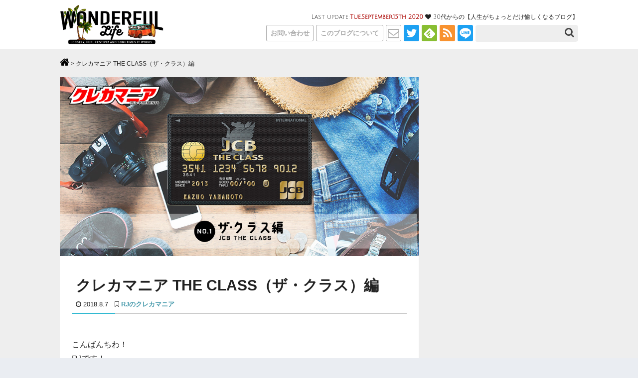

--- FILE ---
content_type: text/html; charset=UTF-8
request_url: https://wonderfullife.club/the_class/
body_size: 19928
content:
<!doctype html> <!--[if lt IE 7]><html lang="ja" class="no-js lt-ie9 lt-ie8 lt-ie7"><![endif]--> <!--[if (IE 7)&!(IEMobile)]><html lang="ja" class="no-js lt-ie9 lt-ie8"><![endif]--> <!--[if (IE 8)&!(IEMobile)]><html lang="ja" class="no-js lt-ie9"><![endif]--> <!--[if gt IE 8]><!--><html lang="ja" class="no-js"><!--<![endif]--><head><meta charset="utf-8"><meta http-equiv="X-UA-Compatible" content="IE=edge"><link media="all" href="https://wonderfullife.club/wp/wp-content/cache/autoptimize/css/autoptimize_12616cd350b9a057df8a2255cf8cce03.css" rel="stylesheet" /><title>クレカマニア THE CLASS（ザ・クラス）編｜ワンダフルライフ WONDERFUL LIFE</title><meta name="HandheldFriendly" content="True"><meta name="MobileOptimized" content="320"><meta name="viewport" content="width=device-width, initial-scale=1"/><link rel="apple-touch-icon" href="https://wonderfullife.club/wp/wp-content/themes/WonderfulLife_v1.0/library/images/apple-touch-icon5.png"><link rel="icon" href="https://wonderfullife.club/wp/wp-content/themes/WonderfulLife_v1.0/favicon.png"> <!--[if IE]><link rel="shortcut icon" href="https://wonderfullife.club/wp/wp-content/themes/WonderfulLife_v1.0/favicon.ico"> <![endif]--><meta name="msapplication-TileColor" content="#f01d4f"><meta name="msapplication-TileImage" content="https://wonderfullife.club/wp/wp-content/themes/WonderfulLife_v1.0/library/images/win8-tile-icon5.png"><meta name="theme-color" content="#fff"><link rel="pingback" href="https://wonderfullife.club/wp/xmlrpc.php"><meta name="description" content="軽くクレカマニアのRJが自分の持ってるカードのオススメポイントや、メリット・デメリット、ポイント制度の使い方などのレビューを行います。第1回は、JCB最上位カードであるTHE CLASSから。"/><link rel="canonical" href="https://wonderfullife.club/the_class/" /><meta property="og:locale" content="ja_JP" /><meta property="og:type" content="article" /><meta property="og:title" content="クレカマニア THE CLASS（ザ・クラス）編｜ワンダフルライフ WONDERFUL LIFE" /><meta property="og:description" content="軽くクレカマニアのRJが自分の持ってるカードのオススメポイントや、メリット・デメリット、ポイント制度の使い方などのレビューを行います。第1回は、JCB最上位カードであるTHE CLASSから。" /><meta property="og:url" content="https://wonderfullife.club/the_class/" /><meta property="og:site_name" content="ワンダフルライフ WONDERFUL LIFE" /><meta property="article:tag" content="JCB" /><meta property="article:tag" content="THECLASS" /><meta property="article:tag" content="クレジットカード" /><meta property="article:tag" content="ブラックカード" /><meta property="article:section" content="クレジットカード" /><meta property="article:published_time" content="2018-08-07T14:45:34+00:00" /><meta property="article:modified_time" content="2019-01-25T18:13:23+00:00" /><meta property="og:updated_time" content="2019-01-25T18:13:23+00:00" /><meta property="og:image" content="https://wonderfullife.club/wp/wp-content/uploads/2018/08/n15.jpg" /><meta property="og:image:secure_url" content="https://wonderfullife.club/wp/wp-content/uploads/2018/08/n15.jpg" /><meta property="og:image:width" content="980" /><meta property="og:image:height" content="490" /><meta name="twitter:card" content="summary_large_image" /><meta name="twitter:description" content="軽くクレカマニアのRJが自分の持ってるカードのオススメポイントや、メリット・デメリット、ポイント制度の使い方などのレビューを行います。第1回は、JCB最上位カードであるTHE CLASSから。" /><meta name="twitter:title" content="クレカマニア THE CLASS（ザ・クラス）編｜ワンダフルライフ WONDERFUL LIFE" /><meta name="twitter:site" content="@ryucoin" /><meta name="twitter:image" content="https://wonderfullife.club/wp/wp-content/uploads/2018/08/n15.jpg" /><meta name="twitter:creator" content="@ryucoin" /> <script type='application/ld+json' class='yoast-schema-graph yoast-schema-graph--main'>{"@context":"https://schema.org","@graph":[{"@type":"WebSite","@id":"https://wonderfullife.club/#website","url":"https://wonderfullife.club/","name":"\u30ef\u30f3\u30c0\u30d5\u30eb\u30e9\u30a4\u30d5 WONDERFUL LIFE","potentialAction":{"@type":"SearchAction","target":"https://wonderfullife.club/?s={search_term_string}","query-input":"required name=search_term_string"}},{"@type":"ImageObject","@id":"https://wonderfullife.club/the_class/#primaryimage","url":"https://wonderfullife.club/wp/wp-content/uploads/2018/08/n15.jpg","width":980,"height":490},{"@type":"WebPage","@id":"https://wonderfullife.club/the_class/#webpage","url":"https://wonderfullife.club/the_class/","inLanguage":"ja","name":"\u30af\u30ec\u30ab\u30de\u30cb\u30a2 THE CLASS\uff08\u30b6\u30fb\u30af\u30e9\u30b9\uff09\u7de8\uff5c\u30ef\u30f3\u30c0\u30d5\u30eb\u30e9\u30a4\u30d5 WONDERFUL LIFE","isPartOf":{"@id":"https://wonderfullife.club/#website"},"primaryImageOfPage":{"@id":"https://wonderfullife.club/the_class/#primaryimage"},"datePublished":"2018-08-07T14:45:34+00:00","dateModified":"2019-01-25T18:13:23+00:00","author":{"@id":"https://wonderfullife.club/#/schema/person/aadc26ef655d33fb6e37eb650a2b41f0"},"description":"\u8efd\u304f\u30af\u30ec\u30ab\u30de\u30cb\u30a2\u306eRJ\u304c\u81ea\u5206\u306e\u6301\u3063\u3066\u308b\u30ab\u30fc\u30c9\u306e\u30aa\u30b9\u30b9\u30e1\u30dd\u30a4\u30f3\u30c8\u3084\u3001\u30e1\u30ea\u30c3\u30c8\u30fb\u30c7\u30e1\u30ea\u30c3\u30c8\u3001\u30dd\u30a4\u30f3\u30c8\u5236\u5ea6\u306e\u4f7f\u3044\u65b9\u306a\u3069\u306e\u30ec\u30d3\u30e5\u30fc\u3092\u884c\u3044\u307e\u3059\u3002\u7b2c1\u56de\u306f\u3001JCB\u6700\u4e0a\u4f4d\u30ab\u30fc\u30c9\u3067\u3042\u308bTHE CLASS\u304b\u3089\u3002"},{"@type":["Person"],"@id":"https://wonderfullife.club/#/schema/person/aadc26ef655d33fb6e37eb650a2b41f0","name":"RJ","image":{"@type":"ImageObject","@id":"https://wonderfullife.club/#authorlogo","url":"https://secure.gravatar.com/avatar/b85f8f45c4387c9f75524ec04d696b81?s=96&d=mm&r=g","caption":"RJ"},"sameAs":[]}]}</script> <link rel='dns-prefetch' href='//fonts.googleapis.com' /><link rel='dns-prefetch' href='//s.w.org' /><link rel="alternate" type="application/rss+xml" title="ワンダフルライフ WONDERFUL LIFE &raquo; フィード" href="https://wonderfullife.club/feed/" /><link rel="alternate" type="application/rss+xml" title="ワンダフルライフ WONDERFUL LIFE &raquo; コメントフィード" href="https://wonderfullife.club/comments/feed/" /><link rel="alternate" type="application/rss+xml" title="ワンダフルライフ WONDERFUL LIFE &raquo; クレカマニア THE CLASS（ザ・クラス）編 のコメントのフィード" href="https://wonderfullife.club/the_class/feed/" /> <script type="text/javascript">window._wpemojiSettings = {"baseUrl":"https:\/\/s.w.org\/images\/core\/emoji\/11\/72x72\/","ext":".png","svgUrl":"https:\/\/s.w.org\/images\/core\/emoji\/11\/svg\/","svgExt":".svg","source":{"concatemoji":"https:\/\/wonderfullife.club\/wp\/wp-includes\/js\/wp-emoji-release.min.js"}};
			!function(e,a,t){var n,r,o,i=a.createElement("canvas"),p=i.getContext&&i.getContext("2d");function s(e,t){var a=String.fromCharCode;p.clearRect(0,0,i.width,i.height),p.fillText(a.apply(this,e),0,0);e=i.toDataURL();return p.clearRect(0,0,i.width,i.height),p.fillText(a.apply(this,t),0,0),e===i.toDataURL()}function c(e){var t=a.createElement("script");t.src=e,t.defer=t.type="text/javascript",a.getElementsByTagName("head")[0].appendChild(t)}for(o=Array("flag","emoji"),t.supports={everything:!0,everythingExceptFlag:!0},r=0;r<o.length;r++)t.supports[o[r]]=function(e){if(!p||!p.fillText)return!1;switch(p.textBaseline="top",p.font="600 32px Arial",e){case"flag":return s([55356,56826,55356,56819],[55356,56826,8203,55356,56819])?!1:!s([55356,57332,56128,56423,56128,56418,56128,56421,56128,56430,56128,56423,56128,56447],[55356,57332,8203,56128,56423,8203,56128,56418,8203,56128,56421,8203,56128,56430,8203,56128,56423,8203,56128,56447]);case"emoji":return!s([55358,56760,9792,65039],[55358,56760,8203,9792,65039])}return!1}(o[r]),t.supports.everything=t.supports.everything&&t.supports[o[r]],"flag"!==o[r]&&(t.supports.everythingExceptFlag=t.supports.everythingExceptFlag&&t.supports[o[r]]);t.supports.everythingExceptFlag=t.supports.everythingExceptFlag&&!t.supports.flag,t.DOMReady=!1,t.readyCallback=function(){t.DOMReady=!0},t.supports.everything||(n=function(){t.readyCallback()},a.addEventListener?(a.addEventListener("DOMContentLoaded",n,!1),e.addEventListener("load",n,!1)):(e.attachEvent("onload",n),a.attachEvent("onreadystatechange",function(){"complete"===a.readyState&&t.readyCallback()})),(n=t.source||{}).concatemoji?c(n.concatemoji):n.wpemoji&&n.twemoji&&(c(n.twemoji),c(n.wpemoji)))}(window,document,window._wpemojiSettings);</script> <link rel='stylesheet' id='googleFonts-css'  href='//fonts.googleapis.com/css?family=Lato%3A400%2C700%2C400italic%2C700italic' type='text/css' media='all' /> <!--[if lt IE 9]><link rel='stylesheet' id='bones-ie-only-css'  href='https://wonderfullife.club/wp/wp-content/themes/WonderfulLife_v1.0/library/css/ie.css' type='text/css' media='all' /> <![endif]--> <script type='text/javascript' src='https://wonderfullife.club/wp/wp-includes/js/jquery/jquery.js'></script> <script type='text/javascript'>var wpp_params = {"sampling_active":"0","sampling_rate":"100","ajax_url":"https:\/\/wonderfullife.club\/wp-json\/wordpress-popular-posts\/v1\/popular-posts\/","ID":"534","token":"f8504d2ef9","debug":"1"};</script> <link rel='https://api.w.org/' href='https://wonderfullife.club/wp-json/' /><link rel='shortlink' href='https://wonderfullife.club/?p=534' /><link rel="alternate" type="application/json+oembed" href="https://wonderfullife.club/wp-json/oembed/1.0/embed?url=https%3A%2F%2Fwonderfullife.club%2Fthe_class%2F" /><link rel="alternate" type="text/xml+oembed" href="https://wonderfullife.club/wp-json/oembed/1.0/embed?url=https%3A%2F%2Fwonderfullife.club%2Fthe_class%2F&#038;format=xml" /> <script src="//www.google.com/recaptcha/api.js"></script> <script type="text/javascript">jQuery(function() {
	// reCAPTCHAの挿入
	jQuery( '.mw_wp_form_input button, .mw_wp_form_input input[type="submit"]' ).before( '<div data-callback="syncerRecaptchaCallback" data-sitekey="6Le9qLEUAAAAAGSw8ZS9JthKAIgJCcbhYUS-BvsC" class="g-recaptcha"></div>' );
	// [input] Add disabled to input or button
	jQuery( '.mw_wp_form_input button, .mw_wp_form_input input[type="submit"]' ).attr( "disabled", "disabled" );
	// [confirm] Remove disabled
	jQuery( '.mw_wp_form_confirm input, .mw_wp_form_confirm select, .mw_wp_form_confirm textarea, .mw_wp_form_confirm button' ).removeAttr( 'disabled' );
});
// reCAPTCHA Callback
function syncerRecaptchaCallback( code ) {
	if(code != "") {
		jQuery( '.mw_wp_form_input button, .mw_wp_form_input input[type="submit"]' ).removeAttr( 'disabled' );
	}
}</script> <script type="text/javascript">window._wp_rp_static_base_url = 'https://wprp.zemanta.com/static/';
	window._wp_rp_wp_ajax_url = "https://wonderfullife.club/wp/wp-admin/admin-ajax.php";
	window._wp_rp_plugin_version = '3.6.3';
	window._wp_rp_post_id = '534';
	window._wp_rp_num_rel_posts = '8';
	window._wp_rp_thumbnails = true;
	window._wp_rp_post_title = '%E3%82%AF%E3%83%AC%E3%82%AB%E3%83%9E%E3%83%8B%E3%82%A2+THE+CLASS%EF%BC%88%E3%82%B6%E3%83%BB%E3%82%AF%E3%83%A9%E3%82%B9%EF%BC%89%E7%B7%A8';
	window._wp_rp_post_tags = ['%E3%82%AF%E3%83%AC%E3%82%B8%E3%83%83%E3%83%88%E3%82%AB%E3%83%BC%E3%83%89', 'jcb', '%E3%83%96%E3%83%A9%E3%83%83%E3%82%AF%E3%82%AB%E3%83%BC%E3%83%89', 'theclass', '%E3%82%AF%E3%83%AC%E3%82%B8%E3%83%83%E3%83%88%E3%82%AB%E3%83%BC%E3%83%89', 'br', 'class', 'ss', 'aa', 'alt', 'itun', 'store', 'japan', 'star', 'pbr', 'leon', 'span'];
	window._wp_rp_promoted_content = true;</script> <script type="text/javascript" language="javascript">var vc_pid = "885494539";</script><script type="text/javascript" src="//aml.valuecommerce.com/vcdal.js" async></script><link rel="icon" href="https://wonderfullife.club/wp/wp-content/uploads/2018/11/ico-1-125x125.png" sizes="32x32" /><link rel="icon" href="https://wonderfullife.club/wp/wp-content/uploads/2018/11/ico-1-300x300.png" sizes="192x192" /><link rel="apple-touch-icon-precomposed" href="https://wonderfullife.club/wp/wp-content/uploads/2018/11/ico-1-300x300.png" /><meta name="msapplication-TileImage" content="https://wonderfullife.club/wp/wp-content/uploads/2018/11/ico-1-300x300.png" /> <script src="https://use.fontawesome.com/423cb2b955.js"></script> <script type="text/javascript" language="javascript">var vc_pid = "885494539";</script><script type="text/javascript" src="//aml.valuecommerce.com/vcdal.js" async></script>  <script async src="https://www.googletagmanager.com/gtag/js?id=G-SE0K546BKJ"></script> <script>window.dataLayer = window.dataLayer || [];
          function gtag(){dataLayer.push(arguments);}
          gtag('js', new Date());
          gtag('config', 'UA-84886084-1');
          gtag('config', 'G-SE0K546BKJ');</script> <script async src="//pagead2.googlesyndication.com/pagead/js/adsbygoogle.js"></script> <script>(adsbygoogle = window.adsbygoogle || []).push({
		    google_ad_client: "ca-pub-9359899400276967",
		    enable_page_level_ads: true
		  });</script> </head><body class="post-template-default single single-post postid-534 single-format-standard" itemscope itemtype="http://schema.org/WebPage"><div id="humberger" class="hidden-md hidden-lg"> <span class="icon-bar"></span> <span class="icon-bar"></span> <span class="icon-bar"></span></div><div id="drawernav" class="hidden-md hidden-lg"><h2><noscript><img src="https://wonderfullife.club/wp/wp-content/themes/WonderfulLife_v1.0/library/img/lg_bw.png" alt="ワンダフルライフ WONDERFUL LIFE" /></noscript><img class="lazyload" src='data:image/svg+xml,%3Csvg%20xmlns=%22http://www.w3.org/2000/svg%22%20viewBox=%220%200%20%20%22%3E%3C/svg%3E' data-src="https://wonderfullife.club/wp/wp-content/themes/WonderfulLife_v1.0/library/img/lg_bw.png" alt="ワンダフルライフ WONDERFUL LIFE" /></h2><ul class="dr_mn"><li><a href="https://wonderfullife.club/category_list">カテゴリーから探す</a></li><li><a href="https://wonderfullife.club/tag_list">タグから探す</a></li><li><a href="https://wonderfullife.club/siries_list">シリーズから探す</a></li><li><a href="https://wonderfullife.club/contact">お問い合わせ</a></li><li><a href="https://wonderfullife.club/thisblog">このブログについて</a></li></ul><div class="dr_prof"> <a href="https://wonderfullife.club/profile"><div class="txt"><h3>Autor:RJ</h3><p>IN東京、本業はデザイン会社やってます。暗号通貨関連中心、その他ゆるーく。</p></div> <noscript><img src="https://wonderfullife.club/wp/wp-content/themes/WonderfulLife_v1.0/library/img/prof.png" alt="" /></noscript><img class="lazyload" src='data:image/svg+xml,%3Csvg%20xmlns=%22http://www.w3.org/2000/svg%22%20viewBox=%220%200%20%20%22%3E%3C/svg%3E' data-src="https://wonderfullife.club/wp/wp-content/themes/WonderfulLife_v1.0/library/img/prof.png" alt="" /> </a></div><ul class="dr_sn"><li class="sns"><a href="https://wonderfullife.club/contact" class="mail"><i class=" fa fa-envelope-o"></i></a></li><li class="sns"><a href="https://twitter.com/ryucoin" class="twitter" target="_blank"><i class=" fa fa-twitter"></i></a></li><li class="sns"><a href='http://cloud.feedly.com/#subscription%2Ffeed%2Fhttp%3A%2F%2Fwonderfullife.club%2Ffeed%2F'  target='blank' class="feedly"><i class=" icon-feedly"></i></a></li><li class="sns"><a href="http://wonderfullife.club/" target="_blank" class="feed"><i class=" fa fa-feed"></i></a></li><li class="sns"><a href="https://line.me/R/ti/p/%40pge2633z" target="_blank" class="line"><i class="icon-LINE"></i></a></li></ul><div id="searchs"><form role="search" method="get" id="searchform" class="searchform" action="https://wonderfullife.club/"><div> <input class="searchfield" type="search" id="s" name="s" value="" /> <input type="submit" value="&#xf002;" alt="検索" title="検索" class="searchsubmit"></div></form></div><div id="archive"><ul> <select name="archive-dropdown" onChange='document.location.href=this.options[this.selectedIndex].value;'><option value="">日付で探す</option><option value='https://wonderfullife.club/2020/09/'> 2020年9月 &nbsp;(1)</option><option value='https://wonderfullife.club/2020/05/'> 2020年5月 &nbsp;(1)</option><option value='https://wonderfullife.club/2020/03/'> 2020年3月 &nbsp;(1)</option><option value='https://wonderfullife.club/2020/02/'> 2020年2月 &nbsp;(4)</option><option value='https://wonderfullife.club/2019/10/'> 2019年10月 &nbsp;(2)</option><option value='https://wonderfullife.club/2019/09/'> 2019年9月 &nbsp;(5)</option><option value='https://wonderfullife.club/2019/08/'> 2019年8月 &nbsp;(7)</option><option value='https://wonderfullife.club/2019/07/'> 2019年7月 &nbsp;(4)</option><option value='https://wonderfullife.club/2019/02/'> 2019年2月 &nbsp;(4)</option><option value='https://wonderfullife.club/2019/01/'> 2019年1月 &nbsp;(4)</option><option value='https://wonderfullife.club/2018/12/'> 2018年12月 &nbsp;(12)</option><option value='https://wonderfullife.club/2018/11/'> 2018年11月 &nbsp;(2)</option><option value='https://wonderfullife.club/2018/10/'> 2018年10月 &nbsp;(1)</option><option value='https://wonderfullife.club/2018/09/'> 2018年9月 &nbsp;(1)</option><option value='https://wonderfullife.club/2018/08/'> 2018年8月 &nbsp;(4)</option><option value='https://wonderfullife.club/2018/07/'> 2018年7月 &nbsp;(2)</option><option value='https://wonderfullife.club/2018/06/'> 2018年6月 &nbsp;(1)</option><option value='https://wonderfullife.club/2017/07/'> 2017年7月 &nbsp;(4)</option><option value='https://wonderfullife.club/2017/06/'> 2017年6月 &nbsp;(1)</option><option value='https://wonderfullife.club/2017/04/'> 2017年4月 &nbsp;(1)</option><option value='https://wonderfullife.club/2017/03/'> 2017年3月 &nbsp;(1)</option><option value='https://wonderfullife.club/2017/02/'> 2017年2月 &nbsp;(1)</option><option value='https://wonderfullife.club/2016/11/'> 2016年11月 &nbsp;(1)</option><option value='https://wonderfullife.club/2016/10/'> 2016年10月 &nbsp;(2)</option><option value='https://wonderfullife.club/2016/09/'> 2016年9月 &nbsp;(1)</option> </select></ul></div></div><div id="overlay" class="hidden-md hidden-lg"></div><div id="container"><div><header class="header" role="banner" itemscope itemtype="http://schema.org/WPHeader"><div id="inner-header" class="inner wrap cf"><h2 class="logo"> <a href="https://wonderfullife.club" rel="nofollow"> <noscript><img src="https://wonderfullife.club/wp/wp-content/themes/WonderfulLife_v1.0/library/img/top.png" alt="ワンダフルライフ WONDERFUL LIFE" /></noscript><img class="lazyload" src='data:image/svg+xml,%3Csvg%20xmlns=%22http://www.w3.org/2000/svg%22%20viewBox=%220%200%20%20%22%3E%3C/svg%3E' data-src="https://wonderfullife.club/wp/wp-content/themes/WonderfulLife_v1.0/library/img/top.png" alt="ワンダフルライフ WONDERFUL LIFE" /> </a></h2><div class="headmn"><h3><span class="updatedays"><span="top_day">Last update:<strong style="color:#b41d1a;">Tue.September.15th 2020</strong> <i class="fa fa-heart"></i> </span><span class="top_des">30代からの【人生がちょっとだけ愉しくなるブログ】</span> </span></h3><div class="hum"><div id="searchs"><form role="search" method="get" id="searchform" class="searchform" action="https://wonderfullife.club/"><div> <input class="searchfield" type="search" id="s" name="s" value="" /> <input type="submit" value="&#xf002;" alt="検索" title="検索" class="searchsubmit"></div></form></div><ul><li><a href="https://wonderfullife.club/contact">お問い合わせ</a></li><li><a href="https://wonderfullife.club/thisblog">このブログについて</a></li><li class="sns"><a href="https://wonderfullife.club/contact" class="mail"><i class=" fa fa-envelope-o"></i></a></li><li class="sns"><a href="https://twitter.com/ryucoin" class="twitter" target="_blank"><i class=" fa fa-twitter"></i></a></li><li class="sns"><a href='http://cloud.feedly.com/#subscription%2Ffeed%2Fhttp%3A%2F%2Fwonderfullife.club%2Ffeed%2F'  target='blank' class="feedly"><i class=" icon-feedly"></i></a></li><li class="sns"><a href="http://wonderfullife.club/" target="_blank" class="feed"><i class=" fa fa-feed"></i></a></li><li class="sns"><a href="https://line.me/R/ti/p/%40pge2633z" target="_blank" class="line"><i class="icon-LINE"></i></a></li></ul></div></div></div></header><div id="content"><div id="inner-content" class="inner wrap cf"><div id="breadcrumbs" class="clearfix" ><ul><li><a href="https://wonderfullife.club/"><i class="fa fa-home"></i></a></li><li>&nbsp;&gt;&nbsp;</li><li>クレカマニア THE CLASS（ザ・クラス）編</li></ul></div><main id="main" class="single_content m-all t-2of3 d-5of7 cf" role="main" itemscope itemprop="mainContentOfPage" itemtype="http://schema.org/Blog"><article id="post-534" class="cf post-534 post type-post status-publish format-standard has-post-thumbnail hentry category-132 tag-jcb tag-theclass tag-134 tag-137 series-creditmania" role="article" itemscope itemprop="blogPost" itemtype="http://schema.org/BlogPosting"> <noscript><img width="980" height="490" src="https://wonderfullife.club/wp/wp-content/uploads/2018/08/n15.jpg" class="attachment-wl-980-490 main_visual size-wl-980-490 main_visual wp-post-image" alt="" srcset="https://wonderfullife.club/wp/wp-content/uploads/2018/08/n15.jpg 980w, https://wonderfullife.club/wp/wp-content/uploads/2018/08/n15-300x150.jpg 300w, https://wonderfullife.club/wp/wp-content/uploads/2018/08/n15-768x384.jpg 768w, https://wonderfullife.club/wp/wp-content/uploads/2018/08/n15-640x320.jpg 640w, https://wonderfullife.club/wp/wp-content/uploads/2018/08/n15-340x170.jpg 340w" sizes="(max-width: 980px) 100vw, 980px" /></noscript><img width="980" height="490" src='data:image/svg+xml,%3Csvg%20xmlns=%22http://www.w3.org/2000/svg%22%20viewBox=%220%200%20980%20490%22%3E%3C/svg%3E' data-src="https://wonderfullife.club/wp/wp-content/uploads/2018/08/n15.jpg" class="lazyload attachment-wl-980-490 main_visual size-wl-980-490 main_visual wp-post-image" alt="" data-srcset="https://wonderfullife.club/wp/wp-content/uploads/2018/08/n15.jpg 980w, https://wonderfullife.club/wp/wp-content/uploads/2018/08/n15-300x150.jpg 300w, https://wonderfullife.club/wp/wp-content/uploads/2018/08/n15-768x384.jpg 768w, https://wonderfullife.club/wp/wp-content/uploads/2018/08/n15-640x320.jpg 640w, https://wonderfullife.club/wp/wp-content/uploads/2018/08/n15-340x170.jpg 340w" data-sizes="(max-width: 980px) 100vw, 980px" /><header class="article-header entry-header"><h1 class="entry-title single-title" itemprop="headline" rel="bookmark">クレカマニア THE CLASS（ザ・クラス）編</h1><div class="info"> <span><i class="fa-clock-o fa"></i> 2018.8.7</span><div class="term_a"><i class="fa fa-bookmark-o"></i><a class="term creditmania" href="https://wonderfullife.club/series/creditmania/"> RJのクレカマニア</a></div></div></header><section class="entry-content cf" itemprop="articleBody"><p>こんばんちわ！<br /> RJです！</p><p>自分実はクレジットカードが大好きなんですよ。<br /> 何が大好きかって、そのカードがどんな時に有効で使い勝手がどうでどうお得で…とかそういうものを調べたり体感するのが地味に楽しくて大好きなんです。<br /> ただ、あんまり作りすぎても…とは思うので、少しづつ気に入ったものを取得するようにしています。</p><p>そんなクレカ大好きRJさんが取得しているクレジットカードについての体感を書いていきたいと思います。<br /> クレジットカード関連サイトはたっくさんあって情報に困らないんでが、、、<br /> 比較サイトなんかと併せて見てみてくださいね！</p><p>今回ご紹介するのはRJさんの手持ちカードでは一番会費が高い…THE CLASSから。</p> <script async src="//pagead2.googlesyndication.com/pagead/js/adsbygoogle.js"></script> <ins class="adsbygoogle"
 style="display:block; text-align:center;"
 data-ad-layout="in-article"
 data-ad-format="fluid"
 data-ad-client="ca-pub-9359899400276967"
 data-ad-slot="5577511968"></ins> <script>(adsbygoogle = window.adsbygoogle || []).push({});</script><div id="toc_container" class="no_bullets"><p class="toc_title">Contents</p><ul class="toc_list"><li><a href="#THE_CLASS"><span class="toc_number toc_depth_1">1</span> THE CLASS</a></li><li><a href="#i"><span class="toc_number toc_depth_1">2</span> 特徴</a></li><li><a href="#i-2"><span class="toc_number toc_depth_1">3</span> メンバーズセレクション</a></li><li><a href="#USJ"><span class="toc_number toc_depth_1">4</span> ディズニー・USJ関連</a><ul><li><ul><li><a href="#33"><span class="toc_number toc_depth_3">4.0.1</span> クラブ33への招待</a></li><li><a href="#i-3"><span class="toc_number toc_depth_3">4.0.2</span> パーク内ラウンジの利用</a></li><li><a href="#i-4"><span class="toc_number toc_depth_3">4.0.3</span> バケーションパッケージ</a></li><li><a href="#i-5"><span class="toc_number toc_depth_3">4.0.4</span> ディズニーホテル優待</a></li></ul></li></ul></li><li><a href="#i-6"><span class="toc_number toc_depth_1">5</span> 使い勝手</a></li><li><a href="#i-7"><span class="toc_number toc_depth_1">6</span> ポイント制度</a></li><li><a href="#i-8"><span class="toc_number toc_depth_1">7</span> 入会方法</a></li><li><a href="#i-9"><span class="toc_number toc_depth_1">8</span> 総評</a></li></ul></div><h2><span id="THE_CLASS">THE CLASS</span></h2> <noscript><img class="alignnone size-large wp-image-540" src="https://wonderfullife.club/wp/wp-content/uploads/2018/08/24e7dccbcda764fd4c7f5614cb9bbca4-1024x340.png" alt="" width="680" height="226" srcset="https://wonderfullife.club/wp/wp-content/uploads/2018/08/24e7dccbcda764fd4c7f5614cb9bbca4-1024x340.png 1024w, https://wonderfullife.club/wp/wp-content/uploads/2018/08/24e7dccbcda764fd4c7f5614cb9bbca4-300x100.png 300w, https://wonderfullife.club/wp/wp-content/uploads/2018/08/24e7dccbcda764fd4c7f5614cb9bbca4-768x255.png 768w, https://wonderfullife.club/wp/wp-content/uploads/2018/08/24e7dccbcda764fd4c7f5614cb9bbca4.png 1420w" sizes="(max-width: 680px) 100vw, 680px" /></noscript><img class="lazyload alignnone size-large wp-image-540" src='data:image/svg+xml,%3Csvg%20xmlns=%22http://www.w3.org/2000/svg%22%20viewBox=%220%200%20680%20226%22%3E%3C/svg%3E' data-src="https://wonderfullife.club/wp/wp-content/uploads/2018/08/24e7dccbcda764fd4c7f5614cb9bbca4-1024x340.png" alt="" width="680" height="226" data-srcset="https://wonderfullife.club/wp/wp-content/uploads/2018/08/24e7dccbcda764fd4c7f5614cb9bbca4-1024x340.png 1024w, https://wonderfullife.club/wp/wp-content/uploads/2018/08/24e7dccbcda764fd4c7f5614cb9bbca4-300x100.png 300w, https://wonderfullife.club/wp/wp-content/uploads/2018/08/24e7dccbcda764fd4c7f5614cb9bbca4-768x255.png 768w, https://wonderfullife.club/wp/wp-content/uploads/2018/08/24e7dccbcda764fd4c7f5614cb9bbca4.png 1420w" data-sizes="(max-width: 680px) 100vw, 680px" /><p>言わずと知れた、JCBカードの最上位カードになります。<br /> このカードの最大の強みはディズニーラウンジ、クラブ33にいけるチャンスがある所です。</p><p>THE CLASS<br /> ブランド：JCB<br /> 会費：5万円<br /> ポイントの種類：OkiDokiポイント<br /> ポイント還元率：約0.5%〜<br /> ポイント有効期限：5年<br /> 電子マネー：QuickPay（クレジット連動）<br /> 入会方法：インビテーション<del>（突撃も可）</del></p> <script async src="//pagead2.googlesyndication.com/pagead/js/adsbygoogle.js"></script> <ins class="adsbygoogle"
 style="display:block; text-align:center;"
 data-ad-layout="in-article"
 data-ad-format="fluid"
 data-ad-client="ca-pub-9359899400276967"
 data-ad-slot="5577511968"></ins> <script>(adsbygoogle = window.adsbygoogle || []).push({});</script><h2><span id="i">特徴</span></h2><p>基本的には他のステータスカードと同じで、<strong>「空港ラウンジ」</strong>や<strong>「コンシェルジュデスク」</strong>が利用できます。<br /> 内容は以下にまとめます。</p><div class="scroll"><table><tbody><tr><th>プレゼント</th><td>「ザ・クラス メンバーズ・セレクション」</td></tr><tr><th>会員情報誌</th><td>「JCB THE PREMIUM」「PREMIUM LEON for JCB THE CLASS」</td></tr><tr><th>保険</th><td>海外旅行傷害保険/国内旅行傷害保険/国内・海外航空機遅延保険/ショッピングガード保険(国内/海外)/ゴルファー保険</td></tr><tr><th>ポイント</th><td>Oki Dokiポイント（J（スターメンバーズ制度でポイント付与率アップ）</td></tr><tr><th>旅行</th><td>各種ホテル、施設などの優待、JCBラウンジ/空港ラウンジ/プライオリティパスの利用</td></tr><tr><th>グルメ</th><td>グルメ・ベネフィット、ザ・クラス 名食倶楽部、ダイニング30、グルメ優待サービス、京爛漫、ポケットコンシェルジュ;</td></tr><tr><th>エンタメ</th><td>ディズニーリゾート関連、ユニバーサルスタジオジャパン、チケット（大相撲、演劇、コンサートなど）、ゴルフ関連</td></tr><tr><th>ライフ</th><td>ドクターダイレクト24、健康チェックサービス、人間ドックサービスなど</td></tr></tbody></table></div><p>この中でTHE CLASSならではの大きな特徴としては、<strong>「メンバーズセレクション」</strong>と<strong>「ディズニー関連サービス」</strong>が挙げられます。</p> <script async src="//pagead2.googlesyndication.com/pagead/js/adsbygoogle.js"></script> <ins class="adsbygoogle"
 style="display:block; text-align:center;"
 data-ad-layout="in-article"
 data-ad-format="fluid"
 data-ad-client="ca-pub-9359899400276967"
 data-ad-slot="5577511968"></ins> <script>(adsbygoogle = window.adsbygoogle || []).push({});</script><h2><span id="i-2">メンバーズセレクション</span></h2><p>メンバーズセレクションとは年一回カタログが送付され、その中から一商品を選びもらえる会員向けギフトの総称です。<br /> 内容は様々ですが 食品や旅行関連、家電、生活用品など一通りのものが揃っています。商品の価格帯は大体25000円程度のものがほとんどです。<br /> 毎年必ず送付されてきますので、<span style="color: #ff6600;"><strong>年会費5万円のうち半額相当が相殺される</strong></span>と思っていいのかもしれません。<br /> ちなみにRJはこの３年間では、<strong><span style="color: #339966;">旅行券</span></strong>、<strong><span style="color: #339966;">空気清浄機</span></strong>、<strong><span style="color: #339966;">シックスパッド</span></strong>を貰ってます！<span style="font-size: 75%;">（シックスパッドまだ開けてない…）</span></p> <script async src="//pagead2.googlesyndication.com/pagead/js/adsbygoogle.js"></script> <ins class="adsbygoogle"
 style="display:block; text-align:center;"
 data-ad-layout="in-article"
 data-ad-format="fluid"
 data-ad-client="ca-pub-9359899400276967"
 data-ad-slot="5577511968"></ins> <script>(adsbygoogle = window.adsbygoogle || []).push({});</script><h2><span id="USJ">ディズニー・USJ関連</span></h2><p>jcbカード全体になりますが、ディズニー（オリエンタルランド）との結びつきが非常に強いカードです。現在はディズニー jcbカードという盤面がディズニーになったり入会するとディズニーポイントがもらえたりお得な優待なんかもあったりするみたいです。（ディズニー jcbカードについてはこちら）<br /> THE CLASSにも、もちろん素晴らしい特典があります。</p><h4><span id="33">クラブ33への招待</span></h4><p>THE CLASS最大の魅力と言われるのが<span style="color: #ff0000; font-size: 125%;"><strong>「クラブ33への招待」</strong></span>があるところです。数年前まではメンバーズセレクションの中の１商品として申し込めば必ず行けたのですが、ここ数年は応募者が多いのかわかりませんが、<span style="color: #808080;">抽選制度</span>になってしまいました。<br /> この抽選においてどれぐらいの倍率かはわかりませんが、おそらくとても高い倍率なんじゃないかと思っています。何と言っても私RJは、このクラブ33行きたいがためにTHE CLASSに入会したのですが、その年からなんとこの抽選制度に移行してしまいました。その後、<span style="font-size: 150%;"><strong>3年間一度も当たっていません</strong></span> （そろそろ当てててほしいです…）<br /> <span style="font-size: 75%;">※クラブ33とはディズニーランド内にあり、一般には開放していない特別な資格を持つ方のみ予約できる非常に秘密のレストランです。</span></p><h4><span id="i-3">パーク内ラウンジの利用</span></h4><p>クラブ33は、運次第なので気長に待つしかありませんが、 ディズニーランド、ディズニーシーには特別な場所がまだ他にもあります。<br /> ディズニーランドではスターツアーズ、 ディズニーシーではニモ＆フレンズ・シーライダーに、<span style="color: #ff0000;"><strong> JCB ラウンジが設置されておりこちらが利用可能</strong></span>です。 JCB ラウンジとは行列に並ぶことなく、<strong>ラウンジでゆっくりと飲み物を飲んでからアトラクションに搭乗することができます。</strong>こちらも一般の方は利用できないのでプレミア感はあります。<br /> 実はこの JCBラウンジは ユニバーサルスタジオジャパンの中のザ・フライング・ダイナソーにもあり、そちらも利用可能です。<br /> 注意点としては、どちらも1年に一度しか利用できず招待券を送ってもらい予約する必要があります。<br /> <span style="font-size: 75%;">そしてもう一つ、あえて言うならば…スターツアーズって…もう並ばなくても乗れるのでは…</span></p> <noscript><img class="alignnone size-large wp-image-541" src="https://wonderfullife.club/wp/wp-content/uploads/2018/08/IMG_8668-1024x418.jpg" alt="" width="680" height="278" srcset="https://wonderfullife.club/wp/wp-content/uploads/2018/08/IMG_8668-1024x418.jpg 1024w, https://wonderfullife.club/wp/wp-content/uploads/2018/08/IMG_8668-300x122.jpg 300w, https://wonderfullife.club/wp/wp-content/uploads/2018/08/IMG_8668-768x313.jpg 768w" sizes="(max-width: 680px) 100vw, 680px" /></noscript><img class="lazyload alignnone size-large wp-image-541" src='data:image/svg+xml,%3Csvg%20xmlns=%22http://www.w3.org/2000/svg%22%20viewBox=%220%200%20680%20278%22%3E%3C/svg%3E' data-src="https://wonderfullife.club/wp/wp-content/uploads/2018/08/IMG_8668-1024x418.jpg" alt="" width="680" height="278" data-srcset="https://wonderfullife.club/wp/wp-content/uploads/2018/08/IMG_8668-1024x418.jpg 1024w, https://wonderfullife.club/wp/wp-content/uploads/2018/08/IMG_8668-300x122.jpg 300w, https://wonderfullife.club/wp/wp-content/uploads/2018/08/IMG_8668-768x313.jpg 768w" data-sizes="(max-width: 680px) 100vw, 680px" /><h4><span id="i-4">バケーションパッケージ</span></h4><p>CLASS会員向けのバケーションパッケージがあります。<br /> 内容は以下の通り。RJさんは２DAYSではいかないので…使ったことないですけど。</p><ul><li>2デーパスポート・スペシャル</li><li>ディズニーリゾートライン フリーきっぷ（2日券）</li><li>ファストパス・チケット 2枚＊１</li><li>ショー鑑賞券＊2</li><li>ディズニーホテル宿泊（1泊）</li><li>朝食（ホテル内のレストラン）</li><li>夕食（東京ディズニーランドブルーバイユー・ レストランまたは、東京ディズニーシーS.S. 　コロンビア・ダイニングルームから選択）</li><li>オリジナルガイドブック（1部屋につき1冊）</li><li>オリジナルグッズ引換券</li><li>フリードリンク券</li><li>チケットホルダー引換券</li><li>オリジナルポップコーンバケット引換券 （1部屋につき1個）</li></ul><h4><span id="i-5">ディズニーホテル優待</span></h4><p>ディズニーオフィシャルホテルであるディズニーアンバサダーホテル、東京ディズニーシーホテルミラコスタ、東京ディズニーランドホテルの各スイートルームが優待されます。<br /> <span style="font-size: 75%;">まあ優待といってもそこそこ高いんですけどね…。</span></p> <script async src="//pagead2.googlesyndication.com/pagead/js/adsbygoogle.js"></script> <ins class="adsbygoogle"
 style="display:block; text-align:center;"
 data-ad-layout="in-article"
 data-ad-format="fluid"
 data-ad-client="ca-pub-9359899400276967"
 data-ad-slot="5577511968"></ins> <script>(adsbygoogle = window.adsbygoogle || []).push({});</script><h2><span id="i-6">使い勝手</span></h2><p>JCBカード全体に言えることですが、正直微妙です。<br /> 最近では、VISA、MASTERのみ使用可能なところが増えています。<br /> これは、web・店舗どちらにも言えることですが、JCBの手数料が高いことが原因です。<br /> お店はクレジット決済を導入するにあたり、カード会社と「直接契約」もしくは「カード決済代行会社を通じて契約」します。<br /> その際には、代金の約2～4%くらいの料率を手数料としてカード会社か決済代行会社に支払います。<br /> この手数料はカード会社によって違いますが、総じてVISA、MASTERは安めに契約することができ、その他のカード（JCB、ダイナース、アメックス等）はそれを少し上回る料率になることが多いのです。<br /> そのため、単純にJCBなどを使用されるとその分損失が大きくなり、事業者は「VISA・MASTERだけで十分じゃね？」ってなるわけです。<br /> というわけで、日本では馴染みの深いJCBですが、使い勝手という面ではVISA、MASTER CARDに比べるとどうしても落ちてしまうように思えます。<br /> が、VISA/マスターも持っていれば問題ないので、デメリットとという意味では小さいかもしれません。</p><div class="bn"><a href="http://h.accesstrade.net/sp/cc?rk=01007xm600igod" target="_blank" rel="nofollow noopener"><noscript><img src="http://h.accesstrade.net/sp/rr?rk=01007xm600igod" alt="" border="0" /></noscript><img class="lazyload" src='data:image/svg+xml,%3Csvg%20xmlns=%22http://www.w3.org/2000/svg%22%20viewBox=%220%200%20%20%22%3E%3C/svg%3E' data-src="http://h.accesstrade.net/sp/rr?rk=01007xm600igod" alt="" border="0" /></a><a href="http://h.accesstrade.net/sp/cc?rk=0100lpuo00igod" target="_blank" rel="nofollow noopener"><noscript><img src="http://h.accesstrade.net/sp/rr?rk=0100lpuo00igod" alt="" border="0" /></noscript><img class="lazyload" src='data:image/svg+xml,%3Csvg%20xmlns=%22http://www.w3.org/2000/svg%22%20viewBox=%220%200%20%20%22%3E%3C/svg%3E' data-src="http://h.accesstrade.net/sp/rr?rk=0100lpuo00igod" alt="" border="0" /></a></div> <script async src="//pagead2.googlesyndication.com/pagead/js/adsbygoogle.js"></script> <ins class="adsbygoogle"
 style="display:block; text-align:center;"
 data-ad-layout="in-article"
 data-ad-format="fluid"
 data-ad-client="ca-pub-9359899400276967"
 data-ad-slot="5577511968"></ins> <script>(adsbygoogle = window.adsbygoogle || []).push({});</script><h2><span id="i-7">ポイント制度</span></h2><p>JCBのポイント制度であるOkiDokiポイントが貯まります。<br /> OkiDokiポイントは1000円で1ポイントが貯まり、１ポイントから使用可能です。<strong><span style="color: #ff0000;">THE CLASSの場合は有効期限は5年</span></strong>（一般は2年、GOLDで3年）です。<br /> ポイントに応じて商品と交換できますが、他ポイントやマイルへの移行も可能です。<br /> 商品ラインナップを見ると、商品交換時の還元率は0.5%〜と考えていいでしょう。</p><p>ポイント移行の交換レート表はこちら</p><div class="scroll"><table><thead><tr><th>移行先</th><th>必要ポイント数</th><th>移行先ポイント数</th><th style="width: 10%;">還元率</th><th>移行期間</th></tr></thead><tbody><tr><td>キャッシュバック</td><td>1</td><td>3</td><td>0.30%</td><td>翌月お支払い分へ充足</td></tr><tr><td>nanacoポイント</td><td>200</td><td>1,000</td><td>0.50%</td><td>約1週間</td></tr><tr><td>dポイント</td><td>200</td><td>800</td><td>0.40%</td><td>15日までの受付で、翌月10日頃</td></tr><tr><td>au WALLETポイント</td><td>200</td><td>800</td><td>0.40%</td><td>20日までの受付で、翌月1日頃</td></tr><tr><td>ビックポイント(ビックカメラ)</td><td>200</td><td>1,000</td><td>0.50%</td><td>1～2週間</td></tr><tr><td>ビックネットポイント(ビックカメラ)</td><td>200</td><td>1,000</td><td>0.50%</td><td>1～2週間</td></tr><tr><td>ベルメゾン・ポイント</td><td>200</td><td>1,000</td><td>0.50%</td><td>4日～2週間</td></tr><tr><td>ジョーシンポイント</td><td>200</td><td>1,000</td><td>0.50%</td><td>1～3週間</td></tr><tr><td>楽天スーパーポイント</td><td>200</td><td>800</td><td>0.40%</td><td>1～2週間</td></tr><tr><td>セシールスマイルポイント</td><td>200</td><td>1,000</td><td>0.50%</td><td>2～3週間</td></tr><tr><td>楽天Edy</td><td>200</td><td>600</td><td>0.30%</td><td>1週間～2ヵ月</td></tr><tr><td>カエトクカード</td><td>200</td><td>800</td><td>0.40%</td><td>毎週水曜日までの受付で、翌々日曜日ごろ</td></tr><tr><td>スターバックスカードチャージ</td><td>200</td><td>800</td><td>0.40%</td><td>2～3週間</td></tr><tr><td>Tポイント</td><td>500</td><td>2,000</td><td>0.40%</td><td>手続き完了後即時</td></tr><tr><td>Tポイント（らくらく自動移行コース）</td><td>1</td><td>5</td><td>0.50%</td><td>毎月20日（手続き不要）</td></tr><tr><td>Tポイント（好きなときコース）</td><td>200</td><td>900</td><td>0.45%</td><td>毎月20日</td></tr><tr><td>WAONポイント</td><td>200</td><td>800</td><td>0.40%</td><td>受付日から約10～20日</td></tr><tr><td>Amazon</td><td>500</td><td>1,500</td><td>0.30%</td><td>&nbsp;</td></tr><tr><td>App Store ＆ iTunes コード</td><td>250</td><td>1,000</td><td>0.50%</td><td>&nbsp;</td></tr><tr><td>nanacoギフト</td><td>250</td><td>1,000</td><td>0.50%</td><td>&nbsp;</td></tr><tr><td>自治体ポイント</td><td>250</td><td>1,000</td><td>0.50%</td><td>&nbsp;</td></tr><tr><td>JALマイル</td><td>500</td><td>1,500</td><td>0.30%</td><td>2～3週間</td></tr><tr><td>ANAマイル</td><td>500</td><td>1,500</td><td>0.30%</td><td>約1週間</td></tr><tr><td>ANAスカイコイン</td><td>500</td><td>1,500</td><td>0.30%</td><td>約1週間</td></tr><tr><td>デルタ航空 スカイマイル</td><td>500</td><td>1,500</td><td>0.30%</td><td>1～4週間</td></tr></tbody></table></div><p>だいぶ網羅されてますね。<br /> 中でも、<span style="color: #ff0000;"><strong>Yahoo!とは提携しており、Tポイントとの相性は抜群</strong></span>です。<br /> 直接Tポイントに自動変換される「<strong>JCB×Yahoo! JAPAN ポイントクラブ</strong>」もオススメです。<br /> 逆に<strong>amazon</strong>や<strong>楽天ポイント</strong>はちょっと損するかも。。<br /> これ以外にも各種百貨店用の商品券への交換も可能です。</p><p>また、このOkiDokiポイントにはJCB STAR MEMBERSという制度があり、ランクによってポイントの付与率が変わります。使えば使うほど付与率があがるようになります。</p><div class="scroll"><table><tbody><tr><th>利用金額</th><th>ランク</th><th>ポイント付与率</th></tr><tr><th>300万円以上</th><td>ロイヤルαPLUS</td><td>70％UP</td></tr><tr><th>100万円以上</th><td>スターαPLUS</td><td>60％UP</td></tr><tr><th>50万円以上</th><td>スターβPLUS</td><td>30%UP</td></tr><tr><th>30万円以上の方</th><td>スターePLUS</td><td>20％UP</td></tr></tbody></table></div><h2><span id="i-8">入会方法</span></h2><p><noscript><img class="alignnone size-full wp-image-549" src="https://wonderfullife.club/wp/wp-content/uploads/2018/08/81ccfadd1b8fd9ed17be4df1d2ed93bf.png" alt="" width="1007" height="188" srcset="https://wonderfullife.club/wp/wp-content/uploads/2018/08/81ccfadd1b8fd9ed17be4df1d2ed93bf.png 1007w, https://wonderfullife.club/wp/wp-content/uploads/2018/08/81ccfadd1b8fd9ed17be4df1d2ed93bf-300x56.png 300w, https://wonderfullife.club/wp/wp-content/uploads/2018/08/81ccfadd1b8fd9ed17be4df1d2ed93bf-768x143.png 768w" sizes="(max-width: 1007px) 100vw, 1007px" /></noscript><img class="lazyload alignnone size-full wp-image-549" src='data:image/svg+xml,%3Csvg%20xmlns=%22http://www.w3.org/2000/svg%22%20viewBox=%220%200%201007%20188%22%3E%3C/svg%3E' data-src="https://wonderfullife.club/wp/wp-content/uploads/2018/08/81ccfadd1b8fd9ed17be4df1d2ed93bf.png" alt="" width="1007" height="188" data-srcset="https://wonderfullife.club/wp/wp-content/uploads/2018/08/81ccfadd1b8fd9ed17be4df1d2ed93bf.png 1007w, https://wonderfullife.club/wp/wp-content/uploads/2018/08/81ccfadd1b8fd9ed17be4df1d2ed93bf-300x56.png 300w, https://wonderfullife.club/wp/wp-content/uploads/2018/08/81ccfadd1b8fd9ed17be4df1d2ed93bf-768x143.png 768w" data-sizes="(max-width: 1007px) 100vw, 1007px" /><br /> 基本的には、JCBゴールドかJCBプラチナに入会後インビテーションが送られてくるの待つというのが王道ですが、「突撃」という方法も存在します。<br /> この「突撃」というのは直接デスクに連絡して、加入申込書を送付してもらいます。そちらを記載して審査をしてもらうというものです。<br /> ただし、<span style="color: #ff6600;"><strong>2018年現在この「突撃」は廃止、もしくは停止していて、電話しても申込書はもらえなくなっているみたい</strong></span>です。<br /> ということで残念ながら現在はインビテーションを待つしかないようです。JCBゴールドを普段使いにしてクレヒス磨いて待ちましょう！！（一般カードからは難しいようですので、ゴールド以上にしておきましょう！）</p><h2><span id="i-9">総評</span></h2><p>一枚は持っておきたいステータスカードですが、その中でも非常にコストパフォーマンスに優れ、利便性の高いカードです。一般的上位カードと同様にラウンジ利用や保険などは申し分なく、ポイントの使用幅も広く選択肢も多いです。<br /> また、メンバーズセレクションやディズニー関連の特殊性もとても◎です。<br /> 現在はインビーテーションでしか申し込みができないので、早めにJCBゴールド、もしくはJCBプレミアでクレヒスを貯めておきましょう！！</p><p class="block_link"><a href="https://h.accesstrade.net/sp/cc?rk=01008ac000igod" target="_blank" rel="nofollow noopener">JCBゴールドカードはこちら</a></p><p class="block_link"><a href="hhttp://h.accesstrade.net/sp/cc?rk=0100lpxs00igod" target="_blank" rel="nofollow noopener">JCBプラチナはこちら</a></p><div class="bn"><a href="https://h.accesstrade.net/sp/cc?rk=0100lpxv00igod" target="_blank" rel="nofollow noopener"><noscript><img src="https://h.accesstrade.net/sp/rr?rk=0100lpxv00igod" alt="" border="0" /></noscript><img class="lazyload" src='data:image/svg+xml,%3Csvg%20xmlns=%22http://www.w3.org/2000/svg%22%20viewBox=%220%200%20%20%22%3E%3C/svg%3E' data-src="https://h.accesstrade.net/sp/rr?rk=0100lpxv00igod" alt="" border="0" /></a><a href="https://h.accesstrade.net/sp/cc?rk=01008ac000igod" target="_blank" rel="nofollow noopener"><noscript><img src="https://h.accesstrade.net/sp/rr?rk=01008ac000igod" alt="" border="0" /></noscript><img class="lazyload" src='data:image/svg+xml,%3Csvg%20xmlns=%22http://www.w3.org/2000/svg%22%20viewBox=%220%200%20%20%22%3E%3C/svg%3E' data-src="https://h.accesstrade.net/sp/rr?rk=01008ac000igod" alt="" border="0" /></a></div></section><div class="share"><h2>こちらの記事を是非シェアしてくださいね！</h2><ul><li class="facebook"><a href="http://www.facebook.com/sharer.php?src=bm&u=https%3A%2F%2Fwonderfullife.club%2Fthe_class%2F&t=%E3%82%AF%E3%83%AC%E3%82%AB%E3%83%9E%E3%83%8B%E3%82%A2+THE+CLASS%EF%BC%88%E3%82%B6%E3%83%BB%E3%82%AF%E3%83%A9%E3%82%B9%EF%BC%89%E7%B7%A8｜ワンダフルライフ WONDERFUL LIFE"  onclick="javascript:window.open(this.href, '', 'menubar=no,toolbar=no,resizable=yes,scrollbars=yes,height=300,width=600');return false;"> <span class="fa fa-facebook"></span> facebook </a></li><li class="tweet"><a href="http://twitter.com/intent/tweet?url=https%3A%2F%2Fwonderfullife.club%2Fthe_class%2F&text=%E3%82%AF%E3%83%AC%E3%82%AB%E3%83%9E%E3%83%8B%E3%82%A2+THE+CLASS%EF%BC%88%E3%82%B6%E3%83%BB%E3%82%AF%E3%83%A9%E3%82%B9%EF%BC%89%E7%B7%A8｜ワンダフルライフ WONDERFUL LIFE&tw_p=tweetbutton" onclick="javascript:window.open(this.href, '', 'menubar=no,toolbar=no,resizable=yes,scrollbars=yes,height=300,width=600');return false;"> <span class="fa fa-twitter"></span> tweet </a></li><li class="googleplus"><a href="https://plus.google.com/share?url=https%3A%2F%2Fwonderfullife.club%2Fthe_class%2F" onclick="javascript:window.open(this.href, '', 'menubar=no,toolbar=no,resizable=yes,scrollbars=yes,height=600,width=500');return false;"> <span class="fa fa-google"></span> Google+ </a></li><li class="hatena"><a href="http://b.hatena.ne.jp/add?mode=confirm&url=https%3A%2F%2Fwonderfullife.club%2Fthe_class%2F"  onclick="javascript:window.open(this.href, '', 'menubar=no,toolbar=no,resizable=yes,scrollbars=yes,height=400,width=510');return false;"><span class="icon-hatebu"></span> はてブ </a></li><li class="line"> <a href="http://line.me/R/msg/text/?%E3%82%AF%E3%83%AC%E3%82%AB%E3%83%9E%E3%83%8B%E3%82%A2+THE+CLASS%EF%BC%88%E3%82%B6%E3%83%BB%E3%82%AF%E3%83%A9%E3%82%B9%EF%BC%89%E7%B7%A8｜ワンダフルライフ WONDERFUL LIFE%0Ahttps%3A%2F%2Fwonderfullife.club%2Fthe_class%2F"><span class="icon-LINE"></span> LINE</a></li><li class="pocket"> <a href="http://getpocket.com/edit?url=https%3A%2F%2Fwonderfullife.club%2Fthe_class%2F&title=%E3%82%AF%E3%83%AC%E3%82%AB%E3%83%9E%E3%83%8B%E3%82%A2+THE+CLASS%EF%BC%88%E3%82%B6%E3%83%BB%E3%82%AF%E3%83%A9%E3%82%B9%EF%BC%89%E7%B7%A8｜ワンダフルライフ WONDERFUL LIFE"><span class="fa fa-get-pocket"></span> Pocket </a></li></ul></div><div class="rakuten pc"> <script type="text/javascript">rakuten_design="slide";rakuten_affiliateId="1019890b.2d036660.1019890c.3f76fb09";rakuten_items="ctsmatch";rakuten_genreId="0";rakuten_size="600x200";rakuten_target="_blank";rakuten_theme="gray";rakuten_border="off";rakuten_auto_mode="on";rakuten_genre_title="off";rakuten_recommend="on";rakuten_ts="1545849473742";</script><script type="text/javascript" src="https://xml.affiliate.rakuten.co.jp/widget/js/rakuten_widget.js"></script> </div><div class="rakuten sp"> <script type="text/javascript">rakuten_design="slide";rakuten_affiliateId="1019890b.2d036660.1019890c.3f76fb09";rakuten_items="ctsmatch";rakuten_genreId="0";rakuten_size="336x280";rakuten_target="_blank";rakuten_theme="gray";rakuten_border="off";rakuten_auto_mode="on";rakuten_genre_title="off";rakuten_recommend="on";rakuten_ts="1545849770353";</script><script type="text/javascript" src="https://xml.affiliate.rakuten.co.jp/widget/js/rakuten_widget.js"></script> </div><footer class="article-footer"> <i class="fa fa-folder-open"></i> <a href="https://wonderfullife.club/category/%e3%82%af%e3%83%ac%e3%82%b8%e3%83%83%e3%83%88%e3%82%ab%e3%83%bc%e3%83%89/" rel="category tag">クレジットカード</a><p class="tags"><span class="tags-title"><i class="fa fa-tags"></i></span> <a href="https://wonderfullife.club/tag/jcb/" rel="tag">JCB</a>, <a href="https://wonderfullife.club/tag/theclass/" rel="tag">THECLASS</a>, <a href="https://wonderfullife.club/tag/%e3%82%af%e3%83%ac%e3%82%b8%e3%83%83%e3%83%88%e3%82%ab%e3%83%bc%e3%83%89/" rel="tag">クレジットカード</a>, <a href="https://wonderfullife.club/tag/%e3%83%96%e3%83%a9%e3%83%83%e3%82%af%e3%82%ab%e3%83%bc%e3%83%89/" rel="tag">ブラックカード</a></p></footer></article><div id="n_p_post"><div class="tbl"> <a href="https://wonderfullife.club/ubereats/" rel="prev"><span>UberEats（ウーバーイーツ）で注文トラブル発生！原因は？？</span></a><div class="go_home"> <a href="https://wonderfullife.club">HOME</a></div> <a href="https://wonderfullife.club/cryptolend/" rel="next"><span>仮想通貨レンディングでまったりいこうぜ！【CRYPTOLEND詳細編】</span></a></div></div><div class="wp_rp_wrap  wp_rp_vertical_m" id="wp_rp_first"><div class="wp_rp_content"><h3 class="related_post_title"><span>＼　関連記事　／</span></h3><ul class="list related_post wp_rp"><li data-position="0" data-poid="in-802" data-post-type="none" ><a href="https://wonderfullife.club/yjcard/" class="wp_rp_thumbnail"><noscript><img src="https://wonderfullife.club/wp/wp-content/uploads/2018/12/n29-340x170.jpg" alt="クレカマニア Yahoo!JAPANカード（ヤフーカード）編" width="340" height="170" /></noscript><img class="lazyload" src='data:image/svg+xml,%3Csvg%20xmlns=%22http://www.w3.org/2000/svg%22%20viewBox=%220%200%20340%20170%22%3E%3C/svg%3E' data-src="https://wonderfullife.club/wp/wp-content/uploads/2018/12/n29-340x170.jpg" alt="クレカマニア Yahoo!JAPANカード（ヤフーカード）編" width="340" height="170" /></a><h5><a href="https://wonderfullife.club/yjcard/" class="wp_rp_title">クレカマニア Yahoo!JAPANカード（ヤフーカード）編</a></h5></li><li data-position="1" data-poid="in-307" data-post-type="none" ><a href="https://wonderfullife.club/creditcard/" class="wp_rp_thumbnail"><noscript><img width="340" height="170" src="https://wonderfullife.club/wp/wp-content/uploads/2017/06/n07-640x320.jpg" class="attachment-340x170 size-340x170 wp-post-image" alt="" srcset="https://wonderfullife.club/wp/wp-content/uploads/2017/06/n07-640x320.jpg 640w, https://wonderfullife.club/wp/wp-content/uploads/2017/06/n07-300x150.jpg 300w, https://wonderfullife.club/wp/wp-content/uploads/2017/06/n07-768x384.jpg 768w, https://wonderfullife.club/wp/wp-content/uploads/2017/06/n07.jpg 980w" sizes="(max-width: 340px) 100vw, 340px" /></noscript><img width="340" height="170" src='data:image/svg+xml,%3Csvg%20xmlns=%22http://www.w3.org/2000/svg%22%20viewBox=%220%200%20340%20170%22%3E%3C/svg%3E' data-src="https://wonderfullife.club/wp/wp-content/uploads/2017/06/n07-640x320.jpg" class="lazyload attachment-340x170 size-340x170 wp-post-image" alt="" data-srcset="https://wonderfullife.club/wp/wp-content/uploads/2017/06/n07-640x320.jpg 640w, https://wonderfullife.club/wp/wp-content/uploads/2017/06/n07-300x150.jpg 300w, https://wonderfullife.club/wp/wp-content/uploads/2017/06/n07-768x384.jpg 768w, https://wonderfullife.club/wp/wp-content/uploads/2017/06/n07.jpg 980w" data-sizes="(max-width: 340px) 100vw, 340px" /></a><h5><a href="https://wonderfullife.club/creditcard/" class="wp_rp_title">クレジットカードが不正利用されたYO！</a></h5></li><li data-position="2" data-poid="in-1404" data-post-type="none" ><a href="https://wonderfullife.club/iposec/" class="wp_rp_thumbnail"><noscript><img src="https://wonderfullife.club/wp/wp-content/uploads/2019/10/n59-340x170.jpg" alt="IPO投資に必要不可欠な証券会社一覧" width="340" height="170" /></noscript><img class="lazyload" src='data:image/svg+xml,%3Csvg%20xmlns=%22http://www.w3.org/2000/svg%22%20viewBox=%220%200%20340%20170%22%3E%3C/svg%3E' data-src="https://wonderfullife.club/wp/wp-content/uploads/2019/10/n59-340x170.jpg" alt="IPO投資に必要不可欠な証券会社一覧" width="340" height="170" /></a><h5><a href="https://wonderfullife.club/iposec/" class="wp_rp_title">IPO投資に必要不可欠な証券会社一覧</a></h5></li><li data-position="3" data-poid="in-1538" data-post-type="none" ><a href="https://wonderfullife.club/camp-repo5/" class="wp_rp_thumbnail"><noscript><img src="https://wonderfullife.club/wp/wp-content/uploads/2020/09/n66-340x170.jpg" alt="【関東キャンプ場レビュー】西湖湖畔キャンプ場編" width="340" height="170" /></noscript><img class="lazyload" src='data:image/svg+xml,%3Csvg%20xmlns=%22http://www.w3.org/2000/svg%22%20viewBox=%220%200%20340%20170%22%3E%3C/svg%3E' data-src="https://wonderfullife.club/wp/wp-content/uploads/2020/09/n66-340x170.jpg" alt="【関東キャンプ場レビュー】西湖湖畔キャンプ場編" width="340" height="170" /></a><h5><a href="https://wonderfullife.club/camp-repo5/" class="wp_rp_title">【関東キャンプ場レビュー】西湖湖畔キャンプ場編</a></h5></li><li data-position="4" data-poid="in-1522" data-post-type="none" ><a href="https://wonderfullife.club/strech/" class="wp_rp_thumbnail"><noscript><img src="https://wonderfullife.club/wp/wp-content/uploads/2020/05/n65-340x170.jpg" alt="【全力ストレッチ】話題の高級ストレッチ専門店に行ってみた！" width="340" height="170" /></noscript><img class="lazyload" src='data:image/svg+xml,%3Csvg%20xmlns=%22http://www.w3.org/2000/svg%22%20viewBox=%220%200%20340%20170%22%3E%3C/svg%3E' data-src="https://wonderfullife.club/wp/wp-content/uploads/2020/05/n65-340x170.jpg" alt="【全力ストレッチ】話題の高級ストレッチ専門店に行ってみた！" width="340" height="170" /></a><h5><a href="https://wonderfullife.club/strech/" class="wp_rp_title">【全力ストレッチ】話題の高級ストレッチ専門店に行ってみた！</a></h5></li><li data-position="5" data-poid="in-1458" data-post-type="none" ><a href="https://wonderfullife.club/drawaline/" class="wp_rp_thumbnail"><noscript><img src="https://wonderfullife.club/wp/wp-content/uploads/2020/02/n62-340x170.jpg" alt="「DRAW A LINE（ドローアライン）」つっぱり棒【オススメ】" width="340" height="170" /></noscript><img class="lazyload" src='data:image/svg+xml,%3Csvg%20xmlns=%22http://www.w3.org/2000/svg%22%20viewBox=%220%200%20340%20170%22%3E%3C/svg%3E' data-src="https://wonderfullife.club/wp/wp-content/uploads/2020/02/n62-340x170.jpg" alt="「DRAW A LINE（ドローアライン）」つっぱり棒【オススメ】" width="340" height="170" /></a><h5><a href="https://wonderfullife.club/drawaline/" class="wp_rp_title">「DRAW A LINE（ドローアライン）」つっぱり棒【オススメ】</a></h5></li><li data-position="6" data-poid="in-1429" data-post-type="none" ><a href="https://wonderfullife.club/apothia/" class="wp_rp_thumbnail"><noscript><img src="https://wonderfullife.club/wp/wp-content/uploads/2020/02/n64-340x170.jpg" alt="【アポーシア】ロンハーマン店内の香りで心地よい部屋に！【APOTHIA】" width="340" height="170" /></noscript><img class="lazyload" src='data:image/svg+xml,%3Csvg%20xmlns=%22http://www.w3.org/2000/svg%22%20viewBox=%220%200%20340%20170%22%3E%3C/svg%3E' data-src="https://wonderfullife.club/wp/wp-content/uploads/2020/02/n64-340x170.jpg" alt="【アポーシア】ロンハーマン店内の香りで心地よい部屋に！【APOTHIA】" width="340" height="170" /></a><h5><a href="https://wonderfullife.club/apothia/" class="wp_rp_title">【アポーシア】ロンハーマン店内の香りで心地よい部屋に！【APOTHIA】</a></h5></li><li data-position="7" data-poid="in-1309" data-post-type="none" ><a href="https://wonderfullife.club/takeo/" class="wp_rp_thumbnail"><noscript><img src="https://wonderfullife.club/wp/wp-content/uploads/2019/09/n54-340x170.png" alt="紙にロマンを感じるクリエイターは【竹尾見本帖本店】へ" width="340" height="170" /></noscript><img class="lazyload" src='data:image/svg+xml,%3Csvg%20xmlns=%22http://www.w3.org/2000/svg%22%20viewBox=%220%200%20340%20170%22%3E%3C/svg%3E' data-src="https://wonderfullife.club/wp/wp-content/uploads/2019/09/n54-340x170.png" alt="紙にロマンを感じるクリエイターは【竹尾見本帖本店】へ" width="340" height="170" /></a><h5><a href="https://wonderfullife.club/takeo/" class="wp_rp_title">紙にロマンを感じるクリエイターは【竹尾見本帖本店】へ</a></h5></li></ul></div></div></main><div id="single_side" class="cf" role="complementary"><div class="ad01"> <script async src="//pagead2.googlesyndication.com/pagead/js/adsbygoogle.js"></script>  <ins class="adsbygoogle"
 style="display:block"
 data-ad-client="ca-pub-9359899400276967"
 data-ad-slot="4664439535"
 data-ad-format="auto"></ins> <script>(adsbygoogle = window.adsbygoogle || []).push({});</script> </div><div id="newposts"><div class="ttl"><h2><span><i class="icon-new"></i> New Posts</span></h2></div><div><ul class="list"><li><div class="rank-img"><a href="https://wonderfullife.club/camp-repo5/"><noscript><img width="640" height="320" src="https://wonderfullife.club/wp/wp-content/uploads/2020/09/n66-640x320.jpg" class="attachment-wl-640-320 size-wl-640-320 wp-post-image" alt="" srcset="https://wonderfullife.club/wp/wp-content/uploads/2020/09/n66-640x320.jpg 640w, https://wonderfullife.club/wp/wp-content/uploads/2020/09/n66-300x150.jpg 300w, https://wonderfullife.club/wp/wp-content/uploads/2020/09/n66-768x384.jpg 768w, https://wonderfullife.club/wp/wp-content/uploads/2020/09/n66-340x170.jpg 340w, https://wonderfullife.club/wp/wp-content/uploads/2020/09/n66.jpg 980w" sizes="(max-width: 640px) 100vw, 640px" /></noscript><img width="640" height="320" src='data:image/svg+xml,%3Csvg%20xmlns=%22http://www.w3.org/2000/svg%22%20viewBox=%220%200%20640%20320%22%3E%3C/svg%3E' data-src="https://wonderfullife.club/wp/wp-content/uploads/2020/09/n66-640x320.jpg" class="lazyload attachment-wl-640-320 size-wl-640-320 wp-post-image" alt="" data-srcset="https://wonderfullife.club/wp/wp-content/uploads/2020/09/n66-640x320.jpg 640w, https://wonderfullife.club/wp/wp-content/uploads/2020/09/n66-300x150.jpg 300w, https://wonderfullife.club/wp/wp-content/uploads/2020/09/n66-768x384.jpg 768w, https://wonderfullife.club/wp/wp-content/uploads/2020/09/n66-340x170.jpg 340w, https://wonderfullife.club/wp/wp-content/uploads/2020/09/n66.jpg 980w" data-sizes="(max-width: 640px) 100vw, 640px" /></a></div><div class="new-text"><h5><a href="https://wonderfullife.club/camp-repo5/">【関東キャンプ場レビュー】西湖湖畔キャンプ場編</a></h5><p><i class="fa-clock-o fa"></i> 2020.9.14</p></div></li><li><div class="rank-img"><a href="https://wonderfullife.club/strech/"><noscript><img width="640" height="320" src="https://wonderfullife.club/wp/wp-content/uploads/2020/05/n65-640x320.jpg" class="attachment-wl-640-320 size-wl-640-320 wp-post-image" alt="" srcset="https://wonderfullife.club/wp/wp-content/uploads/2020/05/n65-640x320.jpg 640w, https://wonderfullife.club/wp/wp-content/uploads/2020/05/n65-300x150.jpg 300w, https://wonderfullife.club/wp/wp-content/uploads/2020/05/n65-768x384.jpg 768w, https://wonderfullife.club/wp/wp-content/uploads/2020/05/n65-340x170.jpg 340w, https://wonderfullife.club/wp/wp-content/uploads/2020/05/n65.jpg 980w" sizes="(max-width: 640px) 100vw, 640px" /></noscript><img width="640" height="320" src='data:image/svg+xml,%3Csvg%20xmlns=%22http://www.w3.org/2000/svg%22%20viewBox=%220%200%20640%20320%22%3E%3C/svg%3E' data-src="https://wonderfullife.club/wp/wp-content/uploads/2020/05/n65-640x320.jpg" class="lazyload attachment-wl-640-320 size-wl-640-320 wp-post-image" alt="" data-srcset="https://wonderfullife.club/wp/wp-content/uploads/2020/05/n65-640x320.jpg 640w, https://wonderfullife.club/wp/wp-content/uploads/2020/05/n65-300x150.jpg 300w, https://wonderfullife.club/wp/wp-content/uploads/2020/05/n65-768x384.jpg 768w, https://wonderfullife.club/wp/wp-content/uploads/2020/05/n65-340x170.jpg 340w, https://wonderfullife.club/wp/wp-content/uploads/2020/05/n65.jpg 980w" data-sizes="(max-width: 640px) 100vw, 640px" /></a></div><div class="new-text"><h5><a href="https://wonderfullife.club/strech/">【全力ストレッチ】話題の高級ストレッチ専門店に行ってみた！</a></h5><p><i class="fa-clock-o fa"></i> 2020.5.4</p></div></li><li><div class="rank-img"><a href="https://wonderfullife.club/design_marke/"><noscript><img width="640" height="320" src="https://wonderfullife.club/wp/wp-content/uploads/2020/03/n63-640x320.jpg" class="attachment-wl-640-320 size-wl-640-320 wp-post-image" alt="" srcset="https://wonderfullife.club/wp/wp-content/uploads/2020/03/n63-640x320.jpg 640w, https://wonderfullife.club/wp/wp-content/uploads/2020/03/n63-300x150.jpg 300w, https://wonderfullife.club/wp/wp-content/uploads/2020/03/n63-768x384.jpg 768w, https://wonderfullife.club/wp/wp-content/uploads/2020/03/n63-340x170.jpg 340w, https://wonderfullife.club/wp/wp-content/uploads/2020/03/n63.jpg 980w" sizes="(max-width: 640px) 100vw, 640px" /></noscript><img width="640" height="320" src='data:image/svg+xml,%3Csvg%20xmlns=%22http://www.w3.org/2000/svg%22%20viewBox=%220%200%20640%20320%22%3E%3C/svg%3E' data-src="https://wonderfullife.club/wp/wp-content/uploads/2020/03/n63-640x320.jpg" class="lazyload attachment-wl-640-320 size-wl-640-320 wp-post-image" alt="" data-srcset="https://wonderfullife.club/wp/wp-content/uploads/2020/03/n63-640x320.jpg 640w, https://wonderfullife.club/wp/wp-content/uploads/2020/03/n63-300x150.jpg 300w, https://wonderfullife.club/wp/wp-content/uploads/2020/03/n63-768x384.jpg 768w, https://wonderfullife.club/wp/wp-content/uploads/2020/03/n63-340x170.jpg 340w, https://wonderfullife.club/wp/wp-content/uploads/2020/03/n63.jpg 980w" data-sizes="(max-width: 640px) 100vw, 640px" /></a></div><div class="new-text"><h5><a href="https://wonderfullife.club/design_marke/">【デザイン会社社長がお答えします】制作会社の営業ってどうやっている？</a></h5><p><i class="fa-clock-o fa"></i> 2020.3.15</p></div></li><li><div class="rank-img"><a href="https://wonderfullife.club/apothia/"><noscript><img width="640" height="320" src="https://wonderfullife.club/wp/wp-content/uploads/2020/02/n64-640x320.jpg" class="attachment-wl-640-320 size-wl-640-320 wp-post-image" alt="" srcset="https://wonderfullife.club/wp/wp-content/uploads/2020/02/n64-640x320.jpg 640w, https://wonderfullife.club/wp/wp-content/uploads/2020/02/n64-300x150.jpg 300w, https://wonderfullife.club/wp/wp-content/uploads/2020/02/n64-768x384.jpg 768w, https://wonderfullife.club/wp/wp-content/uploads/2020/02/n64-340x170.jpg 340w, https://wonderfullife.club/wp/wp-content/uploads/2020/02/n64.jpg 980w" sizes="(max-width: 640px) 100vw, 640px" /></noscript><img width="640" height="320" src='data:image/svg+xml,%3Csvg%20xmlns=%22http://www.w3.org/2000/svg%22%20viewBox=%220%200%20640%20320%22%3E%3C/svg%3E' data-src="https://wonderfullife.club/wp/wp-content/uploads/2020/02/n64-640x320.jpg" class="lazyload attachment-wl-640-320 size-wl-640-320 wp-post-image" alt="" data-srcset="https://wonderfullife.club/wp/wp-content/uploads/2020/02/n64-640x320.jpg 640w, https://wonderfullife.club/wp/wp-content/uploads/2020/02/n64-300x150.jpg 300w, https://wonderfullife.club/wp/wp-content/uploads/2020/02/n64-768x384.jpg 768w, https://wonderfullife.club/wp/wp-content/uploads/2020/02/n64-340x170.jpg 340w, https://wonderfullife.club/wp/wp-content/uploads/2020/02/n64.jpg 980w" data-sizes="(max-width: 640px) 100vw, 640px" /></a></div><div class="new-text"><h5><a href="https://wonderfullife.club/apothia/">【アポーシア】ロンハーマン店内の香りで心地よい部屋に！【APOTHIA】</a></h5><p><i class="fa-clock-o fa"></i> 2020.2.28</p></div></li><li><div class="rank-img"><a href="https://wonderfullife.club/drawaline/"><noscript><img width="640" height="320" src="https://wonderfullife.club/wp/wp-content/uploads/2020/02/n62-640x320.jpg" class="attachment-wl-640-320 size-wl-640-320 wp-post-image" alt="" srcset="https://wonderfullife.club/wp/wp-content/uploads/2020/02/n62-640x320.jpg 640w, https://wonderfullife.club/wp/wp-content/uploads/2020/02/n62-300x150.jpg 300w, https://wonderfullife.club/wp/wp-content/uploads/2020/02/n62-768x384.jpg 768w, https://wonderfullife.club/wp/wp-content/uploads/2020/02/n62-340x170.jpg 340w, https://wonderfullife.club/wp/wp-content/uploads/2020/02/n62.jpg 980w" sizes="(max-width: 640px) 100vw, 640px" /></noscript><img width="640" height="320" src='data:image/svg+xml,%3Csvg%20xmlns=%22http://www.w3.org/2000/svg%22%20viewBox=%220%200%20640%20320%22%3E%3C/svg%3E' data-src="https://wonderfullife.club/wp/wp-content/uploads/2020/02/n62-640x320.jpg" class="lazyload attachment-wl-640-320 size-wl-640-320 wp-post-image" alt="" data-srcset="https://wonderfullife.club/wp/wp-content/uploads/2020/02/n62-640x320.jpg 640w, https://wonderfullife.club/wp/wp-content/uploads/2020/02/n62-300x150.jpg 300w, https://wonderfullife.club/wp/wp-content/uploads/2020/02/n62-768x384.jpg 768w, https://wonderfullife.club/wp/wp-content/uploads/2020/02/n62-340x170.jpg 340w, https://wonderfullife.club/wp/wp-content/uploads/2020/02/n62.jpg 980w" data-sizes="(max-width: 640px) 100vw, 640px" /></a></div><div class="new-text"><h5><a href="https://wonderfullife.club/drawaline/">「DRAW A LINE（ドローアライン）」つっぱり棒【オススメ】</a></h5><p><i class="fa-clock-o fa"></i> 2020.2.26</p></div></li></div></ul></div><div id="populuar"><div class="ttl"><h2><span><i class="fa fa-heart"></i> Favourite</span></h2></div><ul class="list"><li><div class="rank-img"><a href="https://wonderfullife.club/apothia/"><noscript><img src="https://wonderfullife.club/wp/wp-content/uploads/2020/02/n64-640x320.jpg" width="300" height="300" alt="【アポーシア】ロンハーマン店内の香りで心地よい部屋に！【APOTHIA】" class="wpp-thumbnail wpp_cached_thumb wpp_featured" /></noscript><img src='data:image/svg+xml,%3Csvg%20xmlns=%22http://www.w3.org/2000/svg%22%20viewBox=%220%200%20300%20300%22%3E%3C/svg%3E' data-src="https://wonderfullife.club/wp/wp-content/uploads/2020/02/n64-640x320.jpg" width="300" height="300" alt="【アポーシア】ロンハーマン店内の香りで心地よい部屋に！【APOTHIA】" class="lazyload wpp-thumbnail wpp_cached_thumb wpp_featured" /></a></div><div class="rank-text"><h5><a href="https://wonderfullife.club/apothia/">【アポーシア】ロンハーマン店内の香りで心地よい部屋に！【APOTHIA】</a></h5><p><i class="fa-clock-o fa"></i> <span>2020.2.28</span><i class="fa fa-eye"></i> 107</p></div></li><li><div class="rank-img"><a href="https://wonderfullife.club/water/"><noscript><img src="https://wonderfullife.club/wp/wp-content/uploads/2018/12/n33-640x320.png" width="300" height="300" alt="洗濯機トラブルで【水りんくす】にホース取り付けお願いした結果" class="wpp-thumbnail wpp_cached_thumb wpp_featured" /></noscript><img src='data:image/svg+xml,%3Csvg%20xmlns=%22http://www.w3.org/2000/svg%22%20viewBox=%220%200%20300%20300%22%3E%3C/svg%3E' data-src="https://wonderfullife.club/wp/wp-content/uploads/2018/12/n33-640x320.png" width="300" height="300" alt="洗濯機トラブルで【水りんくす】にホース取り付けお願いした結果" class="lazyload wpp-thumbnail wpp_cached_thumb wpp_featured" /></a></div><div class="rank-text"><h5><a href="https://wonderfullife.club/water/">洗濯機トラブルで【水りんくす】にホース取り付けお願いした結果</a></h5><p><i class="fa-clock-o fa"></i> <span>2018.12.23</span><i class="fa fa-eye"></i> 86</p></div></li><li><div class="rank-img"><a href="https://wonderfullife.club/olive/"><noscript><img src="https://wonderfullife.club/wp/wp-content/uploads/2016/10/n08-1-640x320.jpg" width="300" height="300" alt="アラフォーのオジサンが、今流行りのOLIVE SPA（通称オリスパ）に行ってみた！" class="wpp-thumbnail wpp_cached_thumb wpp_featured" /></noscript><img src='data:image/svg+xml,%3Csvg%20xmlns=%22http://www.w3.org/2000/svg%22%20viewBox=%220%200%20300%20300%22%3E%3C/svg%3E' data-src="https://wonderfullife.club/wp/wp-content/uploads/2016/10/n08-1-640x320.jpg" width="300" height="300" alt="アラフォーのオジサンが、今流行りのOLIVE SPA（通称オリスパ）に行ってみた！" class="lazyload wpp-thumbnail wpp_cached_thumb wpp_featured" /></a></div><div class="rank-text"><h5><a href="https://wonderfullife.club/olive/">アラフォーのオジサンが、今流行りのOLIVE SPA（通称オリスパ）に行ってみた！</a></h5><p><i class="fa-clock-o fa"></i> <span>2016.10.2</span><i class="fa fa-eye"></i> 29</p></div></li><li><div class="rank-img"><a href="https://wonderfullife.club/olive2/"><noscript><img src="https://wonderfullife.club/wp/wp-content/uploads/2018/09/n19-640x320.jpg" width="300" height="300" alt="おじさんでも怖くない！オリーブスパ取扱説明書" class="wpp-thumbnail wpp_cached_thumb wpp_featured" /></noscript><img src='data:image/svg+xml,%3Csvg%20xmlns=%22http://www.w3.org/2000/svg%22%20viewBox=%220%200%20300%20300%22%3E%3C/svg%3E' data-src="https://wonderfullife.club/wp/wp-content/uploads/2018/09/n19-640x320.jpg" width="300" height="300" alt="おじさんでも怖くない！オリーブスパ取扱説明書" class="lazyload wpp-thumbnail wpp_cached_thumb wpp_featured" /></a></div><div class="rank-text"><h5><a href="https://wonderfullife.club/olive2/">おじさんでも怖くない！オリーブスパ取扱説明書</a></h5><p><i class="fa-clock-o fa"></i> <span>2018.9.19</span><i class="fa fa-eye"></i> 29</p></div></li><li><div class="rank-img"><a href="https://wonderfullife.club/premiumbarbar/"><noscript><img src="https://wonderfullife.club/wp/wp-content/uploads/2019/01/n36-640x320.jpg" width="300" height="300" alt="ラグジュアリーな理容室 プレミアムバーバー（床屋）に行ってみた【感想】" class="wpp-thumbnail wpp_cached_thumb wpp_featured" /></noscript><img src='data:image/svg+xml,%3Csvg%20xmlns=%22http://www.w3.org/2000/svg%22%20viewBox=%220%200%20300%20300%22%3E%3C/svg%3E' data-src="https://wonderfullife.club/wp/wp-content/uploads/2019/01/n36-640x320.jpg" width="300" height="300" alt="ラグジュアリーな理容室 プレミアムバーバー（床屋）に行ってみた【感想】" class="lazyload wpp-thumbnail wpp_cached_thumb wpp_featured" /></a></div><div class="rank-text"><h5><a href="https://wonderfullife.club/premiumbarbar/">ラグジュアリーな理容室 プレミアムバーバー（床屋）に行ってみた【感想】</a></h5><p><i class="fa-clock-o fa"></i> <span>2019.1.23</span><i class="fa fa-eye"></i> 18</p></div></li><li><div class="rank-img"><a href="https://wonderfullife.club/xembook/"><noscript><img src="https://wonderfullife.club/wp/wp-content/uploads/2017/07/n10-640x320.jpg" width="300" height="300" alt="XEMBOOKをいじってみました！" class="wpp-thumbnail wpp_cached_thumb wpp_featured" /></noscript><img src='data:image/svg+xml,%3Csvg%20xmlns=%22http://www.w3.org/2000/svg%22%20viewBox=%220%200%20300%20300%22%3E%3C/svg%3E' data-src="https://wonderfullife.club/wp/wp-content/uploads/2017/07/n10-640x320.jpg" width="300" height="300" alt="XEMBOOKをいじってみました！" class="lazyload wpp-thumbnail wpp_cached_thumb wpp_featured" /></a></div><div class="rank-text"><h5><a href="https://wonderfullife.club/xembook/">XEMBOOKをいじってみました！</a></h5><p><i class="fa-clock-o fa"></i> <span>2017.7.3</span><i class="fa fa-eye"></i> 16</p></div></li><li><div class="rank-img"><a href="https://wonderfullife.club/strech/"><noscript><img src="https://wonderfullife.club/wp/wp-content/uploads/2020/05/n65-640x320.jpg" width="300" height="300" alt="【全力ストレッチ】話題の高級ストレッチ専門店に行ってみた！" class="wpp-thumbnail wpp_cached_thumb wpp_featured" /></noscript><img src='data:image/svg+xml,%3Csvg%20xmlns=%22http://www.w3.org/2000/svg%22%20viewBox=%220%200%20300%20300%22%3E%3C/svg%3E' data-src="https://wonderfullife.club/wp/wp-content/uploads/2020/05/n65-640x320.jpg" width="300" height="300" alt="【全力ストレッチ】話題の高級ストレッチ専門店に行ってみた！" class="lazyload wpp-thumbnail wpp_cached_thumb wpp_featured" /></a></div><div class="rank-text"><h5><a href="https://wonderfullife.club/strech/">【全力ストレッチ】話題の高級ストレッチ専門店に行ってみた！</a></h5><p><i class="fa-clock-o fa"></i> <span>2020.5.4</span><i class="fa fa-eye"></i> 14</p></div></li><li><div class="rank-img"><a href="https://wonderfullife.club/cryptolend/"><noscript><img src="https://wonderfullife.club/wp/wp-content/uploads/2018/08/n16-640x320.jpg" width="300" height="300" alt="仮想通貨レンディングでまったりいこうぜ！【CRYPTOLEND詳細編】" class="wpp-thumbnail wpp_cached_thumb wpp_featured" /></noscript><img src='data:image/svg+xml,%3Csvg%20xmlns=%22http://www.w3.org/2000/svg%22%20viewBox=%220%200%20300%20300%22%3E%3C/svg%3E' data-src="https://wonderfullife.club/wp/wp-content/uploads/2018/08/n16-640x320.jpg" width="300" height="300" alt="仮想通貨レンディングでまったりいこうぜ！【CRYPTOLEND詳細編】" class="lazyload wpp-thumbnail wpp_cached_thumb wpp_featured" /></a></div><div class="rank-text"><h5><a href="https://wonderfullife.club/cryptolend/">仮想通貨レンディングでまったりいこうぜ！【CRYPTOLEND詳細編】</a></h5><p><i class="fa-clock-o fa"></i> <span>2018.8.11</span><i class="fa fa-eye"></i> 9</p></div></li><li><div class="rank-img"><a href="https://wonderfullife.club/dogcafe/"><noscript><img src="https://wonderfullife.club/wp/wp-content/uploads/2019/02/n39-640x320.jpg" width="300" height="300" alt="子犬カフェ（下北沢）行ってみたよ【感想】" class="wpp-thumbnail wpp_cached_thumb wpp_featured" /></noscript><img src='data:image/svg+xml,%3Csvg%20xmlns=%22http://www.w3.org/2000/svg%22%20viewBox=%220%200%20300%20300%22%3E%3C/svg%3E' data-src="https://wonderfullife.club/wp/wp-content/uploads/2019/02/n39-640x320.jpg" width="300" height="300" alt="子犬カフェ（下北沢）行ってみたよ【感想】" class="lazyload wpp-thumbnail wpp_cached_thumb wpp_featured" /></a></div><div class="rank-text"><h5><a href="https://wonderfullife.club/dogcafe/">子犬カフェ（下北沢）行ってみたよ【感想】</a></h5><p><i class="fa-clock-o fa"></i> <span>2019.2.11</span><i class="fa fa-eye"></i> 8</p></div></li><li><div class="rank-img"><a href="https://wonderfullife.club/design_marke/"><noscript><img src="https://wonderfullife.club/wp/wp-content/uploads/2020/03/n63-640x320.jpg" width="300" height="300" alt="【デザイン会社社長がお答えします】制作会社の営業ってどうやっている？" class="wpp-thumbnail wpp_cached_thumb wpp_featured" /></noscript><img src='data:image/svg+xml,%3Csvg%20xmlns=%22http://www.w3.org/2000/svg%22%20viewBox=%220%200%20300%20300%22%3E%3C/svg%3E' data-src="https://wonderfullife.club/wp/wp-content/uploads/2020/03/n63-640x320.jpg" width="300" height="300" alt="【デザイン会社社長がお答えします】制作会社の営業ってどうやっている？" class="lazyload wpp-thumbnail wpp_cached_thumb wpp_featured" /></a></div><div class="rank-text"><h5><a href="https://wonderfullife.club/design_marke/">【デザイン会社社長がお答えします】制作会社の営業ってどうやっている？</a></h5><p><i class="fa-clock-o fa"></i> <span>2020.3.15</span><i class="fa fa-eye"></i> 8</p></div></li><li><div class="rank-img"><a href="https://wonderfullife.club/tis/"><noscript><img src="https://wonderfullife.club/wp/wp-content/uploads/2019/08/n49-640x320.jpg" width="300" height="300" alt="【セミパーソナル】フィットネスジムT.I.Sの実力" class="wpp-thumbnail wpp_cached_thumb wpp_featured" /></noscript><img src='data:image/svg+xml,%3Csvg%20xmlns=%22http://www.w3.org/2000/svg%22%20viewBox=%220%200%20300%20300%22%3E%3C/svg%3E' data-src="https://wonderfullife.club/wp/wp-content/uploads/2019/08/n49-640x320.jpg" width="300" height="300" alt="【セミパーソナル】フィットネスジムT.I.Sの実力" class="lazyload wpp-thumbnail wpp_cached_thumb wpp_featured" /></a></div><div class="rank-text"><h5><a href="https://wonderfullife.club/tis/">【セミパーソナル】フィットネスジムT.I.Sの実力</a></h5><p><i class="fa-clock-o fa"></i> <span>2019.8.13</span><i class="fa fa-eye"></i> 8</p></div></li><li><div class="rank-img"><a href="https://wonderfullife.club/oliver-gal/"><noscript><img src="https://wonderfullife.club/wp/wp-content/uploads/2019/07/n45-640x320.jpg" width="300" height="300" alt="オリバーガル（Oliver Gal）のアートでおしゃれな部屋に【セレブに人気】" class="wpp-thumbnail wpp_cached_thumb wpp_featured" /></noscript><img src='data:image/svg+xml,%3Csvg%20xmlns=%22http://www.w3.org/2000/svg%22%20viewBox=%220%200%20300%20300%22%3E%3C/svg%3E' data-src="https://wonderfullife.club/wp/wp-content/uploads/2019/07/n45-640x320.jpg" width="300" height="300" alt="オリバーガル（Oliver Gal）のアートでおしゃれな部屋に【セレブに人気】" class="lazyload wpp-thumbnail wpp_cached_thumb wpp_featured" /></a></div><div class="rank-text"><h5><a href="https://wonderfullife.club/oliver-gal/">オリバーガル（Oliver Gal）のアートでおしゃれな部屋に【セレブに人気】</a></h5><p><i class="fa-clock-o fa"></i> <span>2019.7.26</span><i class="fa fa-eye"></i> 7</p></div></li><li><div class="rank-img"><a href="https://wonderfullife.club/camp-repo1/"><noscript><img src="https://wonderfullife.club/wp/wp-content/uploads/2019/07/n43-640x320.jpg" width="300" height="300" alt="【関東キャンプ場レビュー】ウェルキャンプ西丹沢キャンプ場編" class="wpp-thumbnail wpp_cached_thumb wpp_featured" /></noscript><img src='data:image/svg+xml,%3Csvg%20xmlns=%22http://www.w3.org/2000/svg%22%20viewBox=%220%200%20300%20300%22%3E%3C/svg%3E' data-src="https://wonderfullife.club/wp/wp-content/uploads/2019/07/n43-640x320.jpg" width="300" height="300" alt="【関東キャンプ場レビュー】ウェルキャンプ西丹沢キャンプ場編" class="lazyload wpp-thumbnail wpp_cached_thumb wpp_featured" /></a></div><div class="rank-text"><h5><a href="https://wonderfullife.club/camp-repo1/">【関東キャンプ場レビュー】ウェルキャンプ西丹沢キャンプ場編</a></h5><p><i class="fa-clock-o fa"></i> <span>2019.7.13</span><i class="fa fa-eye"></i> 5</p></div></li><li><div class="rank-img"><a href="https://wonderfullife.club/talk003/"><noscript><img src="https://wonderfullife.club/wp/wp-content/uploads/2019/09/n56-640x320.png" width="300" height="300" alt="フリーランス【ギャラが不満】を解消しよう" class="wpp-thumbnail wpp_cached_thumb wpp_featured" /></noscript><img src='data:image/svg+xml,%3Csvg%20xmlns=%22http://www.w3.org/2000/svg%22%20viewBox=%220%200%20300%20300%22%3E%3C/svg%3E' data-src="https://wonderfullife.club/wp/wp-content/uploads/2019/09/n56-640x320.png" width="300" height="300" alt="フリーランス【ギャラが不満】を解消しよう" class="lazyload wpp-thumbnail wpp_cached_thumb wpp_featured" /></a></div><div class="rank-text"><h5><a href="https://wonderfullife.club/talk003/">フリーランス【ギャラが不満】を解消しよう</a></h5><p><i class="fa-clock-o fa"></i> <span>2019.9.29</span><i class="fa fa-eye"></i> 5</p></div></li><li><div class="rank-img"><a href="https://wonderfullife.club/nogizakaspa/"><noscript><img src="https://wonderfullife.club/wp/wp-content/uploads/2020/02/n61-640x320.jpg" width="300" height="300" alt="乃木坂スパ（SPA）に行ってみた【感想とレビュー】" class="wpp-thumbnail wpp_cached_thumb wpp_featured" /></noscript><img src='data:image/svg+xml,%3Csvg%20xmlns=%22http://www.w3.org/2000/svg%22%20viewBox=%220%200%20300%20300%22%3E%3C/svg%3E' data-src="https://wonderfullife.club/wp/wp-content/uploads/2020/02/n61-640x320.jpg" width="300" height="300" alt="乃木坂スパ（SPA）に行ってみた【感想とレビュー】" class="lazyload wpp-thumbnail wpp_cached_thumb wpp_featured" /></a></div><div class="rank-text"><h5><a href="https://wonderfullife.club/nogizakaspa/">乃木坂スパ（SPA）に行ってみた【感想とレビュー】</a></h5><p><i class="fa-clock-o fa"></i> <span>2020.2.25</span><i class="fa fa-eye"></i> 4</p></div></li><li><div class="rank-img"><a href="https://wonderfullife.club/decent/"><noscript><img src="https://wonderfullife.club/wp/wp-content/uploads/2017/07/n12-640x320.jpg" width="300" height="300" alt="DECENTローンチまでのまとめ" class="wpp-thumbnail wpp_cached_thumb wpp_featured" /></noscript><img src='data:image/svg+xml,%3Csvg%20xmlns=%22http://www.w3.org/2000/svg%22%20viewBox=%220%200%20300%20300%22%3E%3C/svg%3E' data-src="https://wonderfullife.club/wp/wp-content/uploads/2017/07/n12-640x320.jpg" width="300" height="300" alt="DECENTローンチまでのまとめ" class="lazyload wpp-thumbnail wpp_cached_thumb wpp_featured" /></a></div><div class="rank-text"><h5><a href="https://wonderfullife.club/decent/">DECENTローンチまでのまとめ</a></h5><p><i class="fa-clock-o fa"></i> <span>2017.7.10</span><i class="fa fa-eye"></i> 4</p></div></li><li><div class="rank-img"><a href="https://wonderfullife.club/sixpad01/"><noscript><img src="https://wonderfullife.club/wp/wp-content/uploads/2018/12/n30-640x320.jpg" width="300" height="300" alt="【ほんとに腹筋割れる？】SixPad（シックスパッド）が家にやってきた【効果ある？】" class="wpp-thumbnail wpp_cached_thumb wpp_featured" /></noscript><img src='data:image/svg+xml,%3Csvg%20xmlns=%22http://www.w3.org/2000/svg%22%20viewBox=%220%200%20300%20300%22%3E%3C/svg%3E' data-src="https://wonderfullife.club/wp/wp-content/uploads/2018/12/n30-640x320.jpg" width="300" height="300" alt="【ほんとに腹筋割れる？】SixPad（シックスパッド）が家にやってきた【効果ある？】" class="lazyload wpp-thumbnail wpp_cached_thumb wpp_featured" /></a></div><div class="rank-text"><h5><a href="https://wonderfullife.club/sixpad01/">【ほんとに腹筋割れる？】SixPad（シックスパッド）が家にやってきた【効果ある？】</a></h5><p><i class="fa-clock-o fa"></i> <span>2018.12.8</span><i class="fa fa-eye"></i> 4</p></div></li><li><div class="rank-img"><a href="https://wonderfullife.club/demaekan/"><noscript><img src="https://wonderfullife.club/wp/wp-content/uploads/2019/08/n51-640x320.jpg" width="300" height="300" alt="出前館とUberEatsどっちが最強なのか！？体験からのフードデリバリー比較" class="wpp-thumbnail wpp_cached_thumb wpp_featured" /></noscript><img src='data:image/svg+xml,%3Csvg%20xmlns=%22http://www.w3.org/2000/svg%22%20viewBox=%220%200%20300%20300%22%3E%3C/svg%3E' data-src="https://wonderfullife.club/wp/wp-content/uploads/2019/08/n51-640x320.jpg" width="300" height="300" alt="出前館とUberEatsどっちが最強なのか！？体験からのフードデリバリー比較" class="lazyload wpp-thumbnail wpp_cached_thumb wpp_featured" /></a></div><div class="rank-text"><h5><a href="https://wonderfullife.club/demaekan/">出前館とUberEatsどっちが最強なのか！？体験からのフードデリバリー比較</a></h5><p><i class="fa-clock-o fa"></i> <span>2019.8.22</span><i class="fa fa-eye"></i> 3</p></div></li><li><div class="rank-img"><a href="https://wonderfullife.club/creditcard/"><noscript><img src="https://wonderfullife.club/wp/wp-content/uploads/2017/06/n07-640x320.jpg" width="300" height="300" alt="クレジットカードが不正利用されたYO！" class="wpp-thumbnail wpp_cached_thumb wpp_featured" /></noscript><img src='data:image/svg+xml,%3Csvg%20xmlns=%22http://www.w3.org/2000/svg%22%20viewBox=%220%200%20300%20300%22%3E%3C/svg%3E' data-src="https://wonderfullife.club/wp/wp-content/uploads/2017/06/n07-640x320.jpg" width="300" height="300" alt="クレジットカードが不正利用されたYO！" class="lazyload wpp-thumbnail wpp_cached_thumb wpp_featured" /></a></div><div class="rank-text"><h5><a href="https://wonderfullife.club/creditcard/">クレジットカードが不正利用されたYO！</a></h5><p><i class="fa-clock-o fa"></i> <span>2017.6.30</span><i class="fa fa-eye"></i> 3</p></div></li><li><div class="rank-img"><a href="https://wonderfullife.club/apple/"><noscript><img src="https://wonderfullife.club/wp/wp-content/uploads/2019/07/n44-640x320.jpg" width="300" height="300" alt="ジーニアスバーと私の物語" class="wpp-thumbnail wpp_cached_thumb wpp_featured" /></noscript><img src='data:image/svg+xml,%3Csvg%20xmlns=%22http://www.w3.org/2000/svg%22%20viewBox=%220%200%20300%20300%22%3E%3C/svg%3E' data-src="https://wonderfullife.club/wp/wp-content/uploads/2019/07/n44-640x320.jpg" width="300" height="300" alt="ジーニアスバーと私の物語" class="lazyload wpp-thumbnail wpp_cached_thumb wpp_featured" /></a></div><div class="rank-text"><h5><a href="https://wonderfullife.club/apple/">ジーニアスバーと私の物語</a></h5><p><i class="fa-clock-o fa"></i> <span>2019.7.17</span><i class="fa fa-eye"></i> 3</p></div></li></ul></div><div id="pickup"><div class="ttl"><h2><span><i class="fa fa-star"></i> Series & Pickup</span></h2></div><ul class="list"><li><a href="https://wonderfullife.club/series/cryptocurrency/"><noscript><img src="https://wonderfullife.club/wp/wp-content/themes/WonderfulLife_v1.0/library/img/n09.jpg"></noscript><img class="lazyload" src='data:image/svg+xml,%3Csvg%20xmlns=%22http://www.w3.org/2000/svg%22%20viewBox=%220%200%20%20%22%3E%3C/svg%3E' data-src="https://wonderfullife.club/wp/wp-content/themes/WonderfulLife_v1.0/library/img/n09.jpg"></a></li><li><a href="https://wonderfullife.club/series/camp/"><noscript><img src="https://wonderfullife.club/wp/wp-content/themes/WonderfulLife_v1.0/library/img/nn17.jpg"></noscript><img class="lazyload" src='data:image/svg+xml,%3Csvg%20xmlns=%22http://www.w3.org/2000/svg%22%20viewBox=%220%200%20%20%22%3E%3C/svg%3E' data-src="https://wonderfullife.club/wp/wp-content/themes/WonderfulLife_v1.0/library/img/nn17.jpg"></a></li><li><a href="https://wonderfullife.club/series/myhome/"><noscript><img src="https://wonderfullife.club/wp/wp-content/themes/WonderfulLife_v1.0/library/img/sr03.png"></noscript><img class="lazyload" src='data:image/svg+xml,%3Csvg%20xmlns=%22http://www.w3.org/2000/svg%22%20viewBox=%220%200%20%20%22%3E%3C/svg%3E' data-src="https://wonderfullife.club/wp/wp-content/themes/WonderfulLife_v1.0/library/img/sr03.png"></a></li><li><a href="https://wonderfullife.club/series/creditmania/"><noscript><img src="https://wonderfullife.club/wp/wp-content/themes/WonderfulLife_v1.0/library/img/sr04.png"></noscript><img class="lazyload" src='data:image/svg+xml,%3Csvg%20xmlns=%22http://www.w3.org/2000/svg%22%20viewBox=%220%200%20%20%22%3E%3C/svg%3E' data-src="https://wonderfullife.club/wp/wp-content/themes/WonderfulLife_v1.0/library/img/sr04.png"></a></li><li><a href="https://wonderfullife.club/series/around-the90/"><noscript><img src="https://wonderfullife.club/wp/wp-content/themes/WonderfulLife_v1.0/library/img/sr05.png"></noscript><img class="lazyload" src='data:image/svg+xml,%3Csvg%20xmlns=%22http://www.w3.org/2000/svg%22%20viewBox=%220%200%20%20%22%3E%3C/svg%3E' data-src="https://wonderfullife.club/wp/wp-content/themes/WonderfulLife_v1.0/library/img/sr05.png"></a></li><li><a href="https://wonderfullife.club/series/talk/"><noscript><img src="https://wonderfullife.club/wp/wp-content/themes/WonderfulLife_v1.0/library/img/sr06.png"></noscript><img class="lazyload" src='data:image/svg+xml,%3Csvg%20xmlns=%22http://www.w3.org/2000/svg%22%20viewBox=%220%200%20%20%22%3E%3C/svg%3E' data-src="https://wonderfullife.club/wp/wp-content/themes/WonderfulLife_v1.0/library/img/sr06.png"></a></li></ul></div></div></div></div><div id="sub_footer"><div class="inner"><div class="list"><div class="itm" id="categorys"><h2><i class="fa fa-folder-open" aria-hidden="true"></i> Category</h2><ul><li><i class="fa fa-angle-double-right" aria-hidden="true"></i> <a href="https://wonderfullife.club/category/%e3%82%a2%e3%82%a6%e3%83%88%e3%83%89%e3%82%a2/">アウトドア</a></li><li><i class="fa fa-angle-double-right" aria-hidden="true"></i> <a href="https://wonderfullife.club/category/%e3%82%a2%e3%83%97%e3%83%aa/">アプリ</a></li><li><i class="fa fa-angle-double-right" aria-hidden="true"></i> <a href="https://wonderfullife.club/category/interior-diy/">インテリア＆DIY</a></li><li><i class="fa fa-angle-double-right" aria-hidden="true"></i> <a href="https://wonderfullife.club/category/money/">お金・投資</a></li><li><i class="fa fa-angle-double-right" aria-hidden="true"></i> <a href="https://wonderfullife.club/category/%e3%82%af%e3%83%ac%e3%82%b8%e3%83%83%e3%83%88%e3%82%ab%e3%83%bc%e3%83%89/">クレジットカード</a></li><li><i class="fa fa-angle-double-right" aria-hidden="true"></i> <a href="https://wonderfullife.club/category/%e3%83%87%e3%82%b6%e3%82%a4%e3%83%b3%e3%83%bb%e4%bb%95%e4%ba%8b/">デザイン・仕事</a></li><li><i class="fa fa-angle-double-right" aria-hidden="true"></i> <a href="https://wonderfullife.club/category/%e3%83%96%e3%83%ad%e3%82%b0%e9%81%8b%e5%96%b6/">ブログ運営</a></li><li><i class="fa fa-angle-double-right" aria-hidden="true"></i> <a href="https://wonderfullife.club/category/%e3%83%97%e3%83%ad%e3%83%80%e3%82%af%e3%83%88/">プロダクト</a></li><li><i class="fa fa-angle-double-right" aria-hidden="true"></i> <a href="https://wonderfullife.club/category/%e3%83%98%e3%83%ab%e3%82%b9%e3%82%b1%e3%82%a2/">ヘルスケア</a></li><li><i class="fa fa-angle-double-right" aria-hidden="true"></i> <a href="https://wonderfullife.club/category/%e3%83%9e%e3%82%a4%e3%83%9b%e3%83%bc%e3%83%a0/">マイホーム</a></li><li><i class="fa fa-angle-double-right" aria-hidden="true"></i> <a href="https://wonderfullife.club/category/%e3%83%a9%e3%82%a4%e3%83%95%e3%82%b9%e3%82%bf%e3%82%a4%e3%83%ab/">ライフスタイル</a></li><li><i class="fa fa-angle-double-right" aria-hidden="true"></i> <a href="https://wonderfullife.club/category/%e6%98%a0%e7%94%bb%e3%83%bb%e3%83%89%e3%83%a9%e3%83%9e/">映画・ドラマ</a></li></ul></div><div class="itm" id="tags"><h2><i class="fa fa-tags" aria-hidden="true"></i> Tags</h2><ul><li><a href="https://wonderfullife.club/tag/%e3%83%9e%e3%82%a4%e3%83%9b%e3%83%bc%e3%83%a0/">マイホーム </a></li><li><a href="https://wonderfullife.club/tag/%e4%b8%8d%e5%8b%95%e7%94%a3%e8%b3%bc%e5%85%a5/">不動産購入 </a></li><li><a href="https://wonderfullife.club/tag/%e4%bd%8f%e5%ae%85%e3%83%ad%e3%83%bc%e3%83%b3/">住宅ローン </a></li><li><a href="https://wonderfullife.club/tag/%e3%83%9e%e3%83%b3%e3%82%b7%e3%83%a7%e3%83%b3/">マンション </a></li><li><a href="https://wonderfullife.club/tag/%e3%82%aa%e3%83%aa%e3%82%b9%e3%83%91/">オリスパ </a></li><li><a href="https://wonderfullife.club/tag/%e3%82%a2%e3%83%ad%e3%83%9e%e3%83%9e%e3%83%83%e3%82%b5%e3%83%bc%e3%82%b8/">アロママッサージ </a></li><li><a href="https://wonderfullife.club/tag/%e3%82%ad%e3%83%a3%e3%83%b3%e3%83%97/">キャンプ </a></li><li><a href="https://wonderfullife.club/tag/%e7%89%a9%e4%bb%b6%e6%8e%a2%e3%81%97/">物件探し </a></li><li><a href="https://wonderfullife.club/tag/%e3%82%ad%e3%83%a3%e3%83%b3%e3%83%97%e5%a0%b4/">キャンプ場 </a></li><li><a href="https://wonderfullife.club/tag/%e3%83%80%e3%82%a4%e3%82%a8%e3%83%83%e3%83%88/">ダイエット </a></li><li><a href="https://wonderfullife.club/tag/%e3%83%87%e3%82%b6%e3%82%a4%e3%83%b3/">デザイン </a></li><li><a href="https://wonderfullife.club/tag/ico/">ICO </a></li><li><a href="https://wonderfullife.club/tag/%e3%82%b9%e3%83%8e%e3%83%bc%e3%83%94%e3%83%bc%e3%82%af/">スノーピーク </a></li><li><a href="https://wonderfullife.club/tag/%e4%b8%ad%e5%8f%a4%e3%83%9e%e3%83%b3%e3%82%b7%e3%83%a7%e3%83%b3/">中古マンション </a></li><li><a href="https://wonderfullife.club/tag/%e3%83%9e%e3%83%83%e3%82%b5%e3%83%bc%e3%82%b8/">マッサージ </a></li><li><a href="https://wonderfullife.club/tag/%e3%83%ac%e3%83%93%e3%83%a5%e3%83%bc/">レビュー </a></li><li><a href="https://wonderfullife.club/tag/%e3%83%93%e3%83%83%e3%83%88%e3%82%b3%e3%82%a4%e3%83%b3/">ビットコイン </a></li><li><a href="https://wonderfullife.club/tag/%e6%9a%97%e5%8f%b7%e9%80%9a%e8%b2%a8/">暗号通貨 </a></li><li><a href="https://wonderfullife.club/tag/btc/">BTC </a></li><li><a href="https://wonderfullife.club/tag/olivespa/">OLIVESPA </a></li><li><a href="https://wonderfullife.club/tag/%e3%82%a2%e3%83%97%e3%83%aa/">アプリ </a></li><li><a href="https://wonderfullife.club/tag/%e6%a0%aa%e4%b8%bb%e5%84%aa%e5%be%85/">株主優待 </a></li><li><a href="https://wonderfullife.club/tag/%e6%a0%aa/">株 </a></li><li><a href="https://wonderfullife.club/tag/%e3%82%aa%e3%83%aa%e3%83%bc%e3%83%96%e3%82%b9%e3%83%91/">オリーブスパ </a></li><li><a href="https://wonderfullife.club/tag/nem/">NEM </a></li><li><a href="https://wonderfullife.club/tag/%e3%82%b5%e3%83%b3%e3%82%bf%e3%83%ab%e3%83%8c%e3%83%bc/">サンタルヌー </a></li><li><a href="https://wonderfullife.club/tag/%e3%83%9b%e3%83%af%e3%82%a4%e3%83%88%e3%83%9a%e3%83%bc%e3%83%91%e3%83%bc/">ホワイトペーパー </a></li><li><a href="https://wonderfullife.club/tag/%e3%83%88%e3%83%bc%e3%82%af%e3%83%b3/">トークン </a></li><li><a href="https://wonderfullife.club/tag/poloniex/">poloniex </a></li><li><a href="https://wonderfullife.club/tag/bitfinex/">bitfinex </a></li></ul></div><div class="itm" id="profile"><h2><i class="fa fa-user-circle-o" aria-hidden="true"></i> Profile</h2><div class="txt"><h3>RJ(<a href="https://twitter.com/ryucoin" target="_blank">@ryucoin</a>)</h3><p> 仙台市出身IN東京世田谷区、90年代の109アパレルブーム中心地→デザイン会社に0からの修行。<br />その後EC関連会社の取締役を経て、2013年より港区で<a href="http://fantasticlabo.jp" target="_blank">デザイン会社</a>をやっています。こちらでは趣味的な投稿が多いですが、お仕事のご依頼もお待ちしてます＼(^o^)／<br />お問い合わせは<a href="https://wonderfullife.club/contact/" target="_blank">こちら</a><br /> このサイトの詳しい説明は<a href="https://wonderfullife.club/thisblog/">こちら</a></p></div><div class="photo"> <noscript><img src="https://wonderfullife.club/wp/wp-content/themes/WonderfulLife_v1.0/library/img/prof.png" alt="RJ" /></noscript><img class="lazyload" src='data:image/svg+xml,%3Csvg%20xmlns=%22http://www.w3.org/2000/svg%22%20viewBox=%220%200%20%20%22%3E%3C/svg%3E' data-src="https://wonderfullife.club/wp/wp-content/themes/WonderfulLife_v1.0/library/img/prof.png" alt="RJ" /></div></div></div></div></div><footer class="footer" role="contentinfo" itemscope itemtype="http://schema.org/WPFooter"><div id="inner-footer" class="inner wrap cf"><div class="f_logo"> <a href="https://wonderfullife.club"> <noscript><img src="https://wonderfullife.club/wp/wp-content/themes/WonderfulLife_v1.0/library/img/lg_bw.png" alt="ワンダフルライフ WONDERFUL LIFE" /></noscript><img class="lazyload" src='data:image/svg+xml,%3Csvg%20xmlns=%22http://www.w3.org/2000/svg%22%20viewBox=%220%200%20%20%22%3E%3C/svg%3E' data-src="https://wonderfullife.club/wp/wp-content/themes/WonderfulLife_v1.0/library/img/lg_bw.png" alt="ワンダフルライフ WONDERFUL LIFE" /> </a></div><div class="f_txt"><ul class="dr_sn"><li class="sns"><a href="https://wonderfullife.club/contact/" class="mail"><i class=" fa fa-envelope-o"></i></a></li><li class="sns"><a href="https://twitter.com/ryucoin" class="twitter" target="_blank"><i class=" fa fa-twitter"></i></a></li><li class="sns"><a href='http://cloud.feedly.com/#subscription%2Ffeed%2Fhttp%3A%2F%2Fwonderfullife.club%2Ffeed%2F'  target='blank' class="feedly"><i class=" icon-feedly"></i></a></li><li class="sns"><a href="http://wonderfullife.club/" target="_blank" class="feed"><i class=" fa fa-feed"></i></a></li><li class="sns"><a href="https://line.me/R/ti/p/%40pge2633z" target="_blank" class="line"><i class="icon-LINE"></i></a></li></ul><ul class="f_menu"><li><a href="https://wonderfullife.club/thisblog/">このブログについて</a></li><li><a href="https://wonderfullife.club/contact/">お問い合わせ</a></li></ul><p class="source-org copyright">&copy; 2026 ワンダフルライフ WONDERFUL LIFE.<br />All Rights Reserved.</p></div></div></footer></div></div> <noscript><style>.lazyload{display:none;}</style></noscript><script data-noptimize="1">window.lazySizesConfig=window.lazySizesConfig||{};window.lazySizesConfig.loadMode=1;</script><script async data-noptimize="1" src='https://wonderfullife.club/wp/wp-content/plugins/autoptimize/classes/external/js/lazysizes.min.js?ao_version=2.6.1'></script><script type='text/javascript'>var tocplus = {"smooth_scroll":"1","visibility_show":"show","visibility_hide":"hide","width":"Auto"};</script> <script>//HUMB
		;(function($){
			var touch = false;
			$('#humberger').on('click touchstart',function(e){
				switch (e.type) {
					case 'touchstart':
				    	drawerToggle();
				    	touch = true;
				    	return false;
				    break;
				    case 'click':
				    	if(!touch)
				    		 drawerToggle();
				    	return false;
				    break;
				 }
				function drawerToggle(){
					$('body').toggleClass('drawer-opened');
					touch = false;
				}
			})
			$('#overlay').on('click touchstart',function(){
				$('body').removeClass('drawer-opened');
			})
		})(jQuery);</script> <script defer src="https://wonderfullife.club/wp/wp-content/cache/autoptimize/js/autoptimize_98044209108c02475cc99f35e8a2373e.js"></script></body></html> 

--- FILE ---
content_type: text/html; charset=utf-8
request_url: https://www.google.com/recaptcha/api2/aframe
body_size: -88
content:
<!DOCTYPE HTML><html><head><meta http-equiv="content-type" content="text/html; charset=UTF-8"></head><body><script nonce="r5vQVgNgwLX92XW89_i_cg">/** Anti-fraud and anti-abuse applications only. See google.com/recaptcha */ try{var clients={'sodar':'https://pagead2.googlesyndication.com/pagead/sodar?'};window.addEventListener("message",function(a){try{if(a.source===window.parent){var b=JSON.parse(a.data);var c=clients[b['id']];if(c){var d=document.createElement('img');d.src=c+b['params']+'&rc='+(localStorage.getItem("rc::a")?sessionStorage.getItem("rc::b"):"");window.document.body.appendChild(d);sessionStorage.setItem("rc::e",parseInt(sessionStorage.getItem("rc::e")||0)+1);localStorage.setItem("rc::h",'1769572121291');}}}catch(b){}});window.parent.postMessage("_grecaptcha_ready", "*");}catch(b){}</script></body></html>

--- FILE ---
content_type: text/css
request_url: https://wonderfullife.club/wp/wp-content/cache/autoptimize/css/autoptimize_12616cd350b9a057df8a2255cf8cce03.css
body_size: 15861
content:
@import url('https://fonts.googleapis.com/css?family=Lobster');@import url('https://fonts.googleapis.com/css?family=Julius+Sans+One');
@font-face{font-family:'fantastic';src:url(//wonderfullife.club/wp/wp-content/themes/WonderfulLife_v1.0/library/css/fonts/fantastic.eot?hcok1h);src:url(//wonderfullife.club/wp/wp-content/themes/WonderfulLife_v1.0/library/css/fonts/fantastic.eot?hcok1h#iefix) format('embedded-opentype'),url(//wonderfullife.club/wp/wp-content/themes/WonderfulLife_v1.0/library/css/fonts/fantastic.ttf?hcok1h) format('truetype'),url(//wonderfullife.club/wp/wp-content/themes/WonderfulLife_v1.0/library/css/fonts/fantastic.woff?hcok1h) format('woff'),url(//wonderfullife.club/wp/wp-content/themes/WonderfulLife_v1.0/library/css/fonts/fantastic.svg?hcok1h#fantastic) format('svg');font-weight:400;font-style:normal;font-display:swap}[class^=icon-],[class*=" icon-"]{font-family:'fantastic' !important;speak:none;font-style:normal;font-weight:400;font-variant:normal;text-transform:none;line-height:1;font-display:swap;-webkit-font-smoothing:antialiased;-moz-osx-font-smoothing:grayscale}.icon-ex:before{content:"\e913"}.icon-camera8:before{content:"\e910";color:#4b4b4b}.icon-cart8:before{content:"\e911";color:#4b4b4b}.icon-penki8:before{content:"\e912";color:#4b4b4b}.icon-stic3:before{content:"\e90b"}.icon-stic5:before{content:"\e90c"}.icon-stic4:before{content:"\e90d"}.icon-stic2:before{content:"\e90e"}.icon-stic1:before{content:"\e90f"}.icon-ovl:before{content:"\e90a"}.icon-block_menu:before{content:"\e905"}.icon-poke:before{content:"\e906"}.icon-circle_arrow:before{content:"\e907"}.icon-disc:before{content:"\e908"}.icon-gardo:before{content:"\e909"}.icon-crown:before{content:"\e902"}.icon-note:before{content:"\e903"}.icon-LINE:before{content:"\e904"}.icon-mappin:before{content:"\e900"}.icon-done:before{content:"\e876"}.icon-done_all:before{content:"\e877"}.icon-format_align_left:before{content:"\e236"}.icon-format_list_bulleted:before{content:"\e241"}.icon-import_contacts:before{content:"\e0e0"}.icon-info_outline:before{content:"\e88f"}.icon-open_in_new:before{content:"\e89e"}.icon-list2:before{content:"\e896"}.icon-arrow-circle-o-up:before{content:"\f01b"}.icon-arrow-circle-up:before{content:"\f0aa"}.icon-chevron-circle-up:before{content:"\f139"}.icon-leanpub:before{content:"\f212"}.icon-search:before{content:"\f002"}.icon-envelope-o:before{content:"\f003"}.icon-heart:before{content:"\f004"}.icon-star:before{content:"\f005"}.icon-film:before{content:"\f008"}.icon-th:before{content:"\f00a"}.icon-th-list:before{content:"\f00b"}.icon-check:before{content:"\f00c"}.icon-home:before{content:"\f015"}.icon-file-o:before{content:"\f016"}.icon-clock-o:before{content:"\f017"}.icon-play-circle-o:before{content:"\f01d"}.icon-headphones:before{content:"\f025"}.icon-tag:before{content:"\f02b"}.icon-tags:before{content:"\f02c"}.icon-book:before{content:"\f02d"}.icon-bookmark:before{content:"\f02e"}.icon-list:before{content:"\f03a"}.icon-chevron-left:before{content:"\f053"}.icon-chevron-right:before{content:"\f054"}.icon-exclamation-circle:before{content:"\f06a"}.icon-calendar:before{content:"\f073"}.icon-shopping-cart:before{content:"\f07a"}.icon-twitter-square:before{content:"\f081"}.icon-facebook-square:before{content:"\f082"}.icon-external-link:before{content:"\f08e"}.icon-twitter:before{content:"\f099"}.icon-facebook:before{content:"\f09a"}.icon-facebook-f:before{content:"\f09a"}.icon-arrow-circle-right:before{content:"\f0a9"}.icon-bars:before{content:"\f0c9"}.icon-navicon:before{content:"\f0c9"}.icon-reorder:before{content:"\f0c9"}.icon-list-ul:before{content:"\f0ca"}.icon-table:before{content:"\f0ce"}.icon-caret-left:before{content:"\f0d9"}.icon-caret-right:before{content:"\f0da"}.icon-envelope:before{content:"\f0e0"}.icon-comment-o:before{content:"\f0e5"}.icon-file-text-o:before{content:"\f0f6"}.icon-angle-double-left:before{content:"\f100"}.icon-angle-double-right:before{content:"\f101"}.icon-angle-left:before{content:"\f104"}.icon-angle-right:before{content:"\f105"}.icon-folder-open-o:before{content:"\f115"}.icon-gamepad:before{content:"\f11b"}.icon-calendar-o:before{content:"\f133"}.icon-play-circle:before{content:"\f144"}.icon-caret-square-o-right:before{content:"\f152"}.icon-toggle-right:before{content:"\f152"}.icon-youtube:before{content:"\f167"}.icon-youtube-play:before{content:"\f16a"}.icon-instagram:before{content:"\f16d"}.icon-male:before{content:"\f183"}.icon-arrow-circle-o-right:before{content:"\f18e"}.icon-child:before{content:"\f1ae"}.icon-diamond:before{content:"\f219"}.icon-commenting:before{content:"\f27a"}.icon-commenting-o:before{content:"\f27b"}.icon-envelope-open:before{content:"\f2b6"}.icon-envelope-open-o:before{content:"\f2b7"}.icon-warning:before{content:"\ea07"}.icon-notification:before{content:"\ea08"}.icon-circle-up:before{content:"\ea41"}.icon-book2:before{content:"\e901"}img.wp-smiley,img.emoji{display:inline !important;border:none !important;box-shadow:none !important;height:1em !important;width:1em !important;margin:0 .07em !important;vertical-align:-.1em !important;background:0 0 !important;padding:0 !important}
#toc_container li,#toc_container ul{margin:0;padding:0}#toc_container.no_bullets li,#toc_container.no_bullets ul,#toc_container.no_bullets ul li,.toc_widget_list.no_bullets,.toc_widget_list.no_bullets li{background:0 0;list-style-type:none;list-style:none}#toc_container.have_bullets li{padding-left:12px}#toc_container ul ul{margin-left:1.5em}#toc_container{background:#f9f9f9;border:1px solid #aaa;padding:10px;margin-bottom:1em;width:auto;display:table;font-size:95%}#toc_container.toc_light_blue{background:#edf6ff}#toc_container.toc_white{background:#fff}#toc_container.toc_black{background:#000}#toc_container.toc_transparent{background:none transparent}#toc_container p.toc_title{text-align:center;font-weight:700;margin:0;padding:0}#toc_container.toc_black p.toc_title{color:#aaa}#toc_container span.toc_toggle{font-weight:400;font-size:90%}#toc_container p.toc_title+ul.toc_list{margin-top:1em}.toc_wrap_left{float:left;margin-right:10px}.toc_wrap_right{float:right;margin-left:10px}#toc_container a{text-decoration:none;text-shadow:none}#toc_container a:hover{text-decoration:underline}.toc_sitemap_posts_letter{font-size:1.5em;font-style:italic}
.wpp-list li{overflow:hidden;float:none;clear:both}.wpp-thumbnail{display:inline;float:left;margin:0 5px 0 0;border:none}.wpp-meta,.post-stats{display:block;font-size:.8em;font-weight:700}
div.yyi-rinker-contents{margin:1.5em 0;border:solid 1px #dbdbdb;background-color:#fff;box-shadow:2px 3px 8px -5px rgba(0,0,0,.25)}div.yyi-rinker-contents a{border:none}div.yyi-rinker-contents div.yyi-rinker-box{display:flex;display:-ms-flexbox;display:-webkit-box;display:-webkit-flex;box-sizing:border-box;padding:12px}div.yyi-rinker-contents div.yyi-rinker-image{padding:0;display:flex;vertical-align:middle;justify-content:center;align-items:center}.yyi-rinker-img-s .yyi-rinker-image{width:75px;min-width:75px}.yyi-rinker-img-m .yyi-rinker-image{width:175px;min-width:175px}.yyi-rinker-img-l div.yyi-rinker-image{width:200px;min-width:200px}div.yyi-rinker-contents.yyi-rinker-img-s div.yyi-rinker-info{width:calc(100% - 75px)}div.yyi-rinker-contents div.yyi-rinker-info{width:calc(100% - 175px)}div.yyi-rinker-contents.yyi-rinker-img-l div.yyi-rinker-info{width:calc(100% - 200px)}div.yyi-rinker-contents div.yyi-rinker-title a{color:#333;text-decoration:none}div.yyi-rinker-contents div.yyi-rinker-title p{margin:5px}div.yyi-rinker-contents div.yyi-rinker-detail{font-size:.8em;color:#999;padding-left:15px}div.yyi-rinker-contents div.yyi-rinker-detail a{text-decoration:underline}div.yyi-rinker-contents div.yyi-rinker-detail .price-box{color:#aaa}div.yyi-rinker-contents div.yyi-rinker-detail .free-text{color:#aaa}div.yyi-rinker-contents ul.yyi-rinker-links{border:none;list-style-type:none;display:inline-flex;display:-ms-inline-flexbox;display:-webkit-inline-flex;-ms-flex-wrap:wrap;flex-wrap:wrap;margin:10px auto;padding:0;width:100%}div.yyi-rinker-contents ul.yyi-rinker-links li{content:'';position:static;margin:2px 5px;padding:0;border-radius:2px;border:none;box-shadow:0 6px 12px -5px rgba(0,0,0,.3);-ms-flex:0 0 auto}div.yyi-rinker-contents ul.yyi-rinker-links li:before{content:'';position:static}div.yyi-rinker-contents ul.yyi-rinker-links li:hover{box-shadow:0 5px 8px -5px rgba(0,0,0,.3)}div.yyi-rinker-contents ul.yyi-rinker-links li.amazonlink{background:#f6a306}div.yyi-rinker-contents ul.yyi-rinker-links li a{position:relative;display:block;color:#fff;font-weight:700;text-decoration:none;font-size:.9em;height:30px;line-height:30px;padding:0 18px}div.yyi-rinker-contents ul.yyi-rinker-links li a:hover{border:none;opacity:.7}div.yyi-rinker-contents ul.yyi-rinker-links li a:before{position:absolute;margin:auto;top:0;left:0;right:0;bottom:0;color:#fff;text-align:center;border:none}div.yyi-rinker-contents ul.yyi-rinker-links li.amazonlink{order:20}div.yyi-rinker-contents ul.yyi-rinker-links li.amazonlink a:before{content:''}div.yyi-rinker-contents ul.yyi-rinker-links li.amazonkindlelink{background:#666;order:15}div.yyi-rinker-contents ul.yyi-rinker-links li.amazonkindlelink a:before{content:''}div.yyi-rinker-contents ul.yyi-rinker-links li.rakutenlink{background:#cf4944;order:30}div.yyi-rinker-contents ul.yyi-rinker-links li.rakutenlink a:before{content:''}div.yyi-rinker-contents ul.yyi-rinker-links li.yahoolink{background:#51a7e8;order:40}div.yyi-rinker-contents ul.yyi-rinker-links li.yahoolink a:before{content:''}div.yyi-rinker-contents ul.yyi-rinker-links li.freelink1{background:#4072b3;order:10}div.yyi-rinker-contents ul.yyi-rinker-links li.freelink2{background:#4dc0b2;order:50}div.yyi-rinker-contents ul.yyi-rinker-links li.freelink3{background:#6f63ad;order:15}div.yyi-rinker-contents ul.yyi-rinker-links li.freelink4{background:#63ad87;order:55}div.yyi-rinker-contents ul.yyi-rinker-links img,div.yyi-rinker-contents div.yyi-rinker-title img,div.yyi-rinker-contents div.yyi-rinker-image a+img{display:none}div.yyi-rinker-detail .credit-box{font-size:75%}ul.yyi-rinker-links li:before{background-color:transparent}@media all and (max-width:420px) and (min-width:321px){body div.yyi-rinker-contents ul.yyi-rinker-links li a{padding:0 0 0 15px}div.yyi-rinker-contents ul.yyi-rinker-links{-webkit-flex-flow:column;flex-direction:column}.yyi-rinker-img-s .yyi-rinker-image{width:75px;min-width:75px}.yyi-rinker-img-m .yyi-rinker-image{width:125px;min-width:125px}.yyi-rinker-img-l div.yyi-rinker-image{width:150px;min-width:150px}div.yyi-rinker-contents.yyi-rinker-img-s div.yyi-rinker-info{width:calc(100% - 75px)}div.yyi-rinker-contents div.yyi-rinker-info{width:calc(100% - 125px)}div.yyi-rinker-contents.yyi-rinker-img-l div.yyi-rinker-info{width:calc(100% - 150px)}}@media all and (max-width:320px){div.yyi-rinker-contents ul.yyi-rinker-links li a{padding:0 0 0 7px}div.yyi-rinker-contents ul.yyi-rinker-links{-webkit-flex-flow:column;flex-direction:column}.yyi-rinker-img-s .yyi-rinker-image{width:75px;min-width:75px}.yyi-rinker-img-m .yyi-rinker-image{width:100px;min-width:100px}.yyi-rinker-img-l div.yyi-rinker-image{width:125px;min-width:125px}div.yyi-rinker-contents.yyi-rinker-img-s div.yyi-rinker-info{width:calc(100% - 75px)}div.yyi-rinker-contents div.yyi-rinker-info{width:calc(100% - 100px)}div.yyi-rinker-contents.yyi-rinker-img-l div.yyi-rinker-info{width:calc(100% - 125px)}}body div.yyi-rinker-contents ul.yyi-rinker-links li{list-style:none}body div.yyi-rinker-contents ul.yyi-rinker-links li:before{position:absolute}div.yyi-rinker-contents p{padding:0}div.yyi-rinker-contents img{margin-bottom:0}div.yyi_rinker-gutenberg input.rinkerg-richtext{width:300px}input.rinkerg-richtext{width:70%}div.yyi-rinker-contents div.yyi-rinker-detail .free-text .count-in{color:#333}.editor-styles-wrapper div.yyi-rinker-contents .count-top p{margin-top:0}div.yyi-rinker-contents.yyi-rinker-design-tate div.yyi-rinker-box{flex-direction:column}div.yyi-rinker-contents.yyi-rinker-design-slim div.yyi-rinker-box .yyi-rinker-links{flex-direction:column}div.yyi-rinker-contents.yyi-rinker-design-slim div.yyi-rinker-info{width:100%}div.yyi-rinker-contents.yyi-rinker-design-slim .yyi-rinker-title{text-align:center}div.yyi-rinker-contents.yyi-rinker-design-slim .yyi-rinker-links{text-align:center}div.yyi-rinker-contents.yyi-rinker-design-slim .yyi-rinker-image{margin:auto}div.yyi-rinker-contents.yyi-rinker-design-slim div.yyi-rinker-info ul.yyi-rinker-links li{align-self:stretch}div.yyi-rinker-contents.yyi-rinker-design-slim div.yyi-rinker-box div.yyi-rinker-info{padding:0}div.yyi-rinker-contents.yyi-rinker-design-slim div.yyi-rinker-box{flex-direction:column;padding:14px 5px 0}.yyi-rinker-design-slim div.yyi-rinker-box div.yyi-rinker-info{text-align:center}.yyi-rinker-design-slim div.price-box span.price{display:block}div.yyi-rinker-contents.yyi-rinker-design-slim div.yyi-rinker-info div.yyi-rinker-title a{font-size:16px}div.yyi-rinker-contents.yyi-rinker-design-slim ul.yyi-rinker-links li.amazonkindlelink:before,div.yyi-rinker-contents.yyi-rinker-design-slim ul.yyi-rinker-links li.amazonlink:before,div.yyi-rinker-contents.yyi-rinker-design-slim ul.yyi-rinker-links li.rakutenlink:before,div.yyi-rinker-contents.yyi-rinker-design-slim ul.yyi-rinker-links li.yahoolink:before{font-size:12px}div.yyi-rinker-contents.yyi-rinker-design-slim ul.yyi-rinker-links li a{font-size:13px}
article,aside,details,figcaption,figure,footer,header,hgroup,main,nav,section,summary{display:block}audio,canvas,video{display:inline-block}audio:not([controls]){display:none;height:0}[hidden],template{display:none}html{font-family:sans-serif;-ms-text-size-adjust:100%;-webkit-text-size-adjust:100%}body{margin:0}a{background:0 0}a:focus{outline:thin dotted}a:active,a:hover{outline:0}h1{font-size:2em;margin:.67em 0}abbr[title]{border-bottom:1px dotted}b,strong,.strong{font-weight:700}dfn,em,.em{font-style:italic}hr{-moz-box-sizing:content-box;box-sizing:content-box;height:0}p{-webkit-hyphens:auto;-epub-hyphens:auto;-moz-hyphens:auto;hyphens:auto}pre{margin:0}code,kbd,pre,samp{font-family:monospace,serif;font-size:1em}pre{white-space:pre-wrap}q{quotes:"\201C" "\201D" "\2018" "\2019"}q:before,q:after{content:'';content:none}small,.small{font-size:75%}sub,sup{font-size:75%;line-height:0;position:relative;vertical-align:baseline}sup{top:-.5em}sub{bottom:-.25em}dl,menu,ol,ul{margin:1em 0}dd{margin:0}menu{padding:0 0 0 40px}ol,ul{padding:0;list-style-type:none}nav ul,nav ol{list-style:none;list-style-image:none}img{border:0}svg:not(:root){overflow:hidden}figure{margin:0}fieldset{border:1px solid silver;margin:0 2px;padding:.35em .625em .75em}legend{border:0;padding:0}button,input,select,textarea{font-family:inherit;font-size:100%;margin:0}button,input{line-height:normal}button,select{text-transform:none}button,html input[type=button],input[type=reset],input[type=submit]{-webkit-appearance:button;cursor:pointer}button[disabled],html input[disabled]{cursor:default}input[type=checkbox],input[type=radio]{box-sizing:border-box;padding:0}input[type=search]{-webkit-appearance:textfield;-moz-box-sizing:content-box;-webkit-box-sizing:content-box;box-sizing:content-box}input[type=search]::-webkit-search-cancel-button,input[type=search]::-webkit-search-decoration{-webkit-appearance:none}button::-moz-focus-inner,input::-moz-focus-inner{border:0;padding:0}textarea{overflow:auto;vertical-align:top}table{border-collapse:collapse;border-spacing:0}*{-webkit-box-sizing:border-box;-moz-box-sizing:border-box;box-sizing:border-box}.image-replacement,.ir{text-indent:100%;white-space:nowrap;overflow:hidden}.clearfix,.cf,.comment-respond{zoom:1}.clearfix:before,.clearfix:after,.cf:before,.comment-respond:before,.cf:after,.comment-respond:after{content:"";display:table}.clearfix:after,.cf:after,.comment-respond:after{clear:both}span.amp{font-family:Baskerville,'Goudy Old Style',Palatino,'Book Antiqua',serif !important;font-style:italic}p{-ms-word-break:break-all;-ms-word-wrap:break-all;word-break:break-word;word-break:break-word;-webkit-hyphens:auto;-moz-hyphens:auto;hyphens:auto;-webkit-hyphenate-before:2;-webkit-hyphenate-after:3;hyphenate-lines:3}.last-col{float:right;padding-right:0 !important}@media (max-width:767px){.m-all{float:left;padding-right:.75em;width:100%;padding-right:0}.m-1of2{float:left;padding-right:.75em;width:50%}.m-1of3{float:left;padding-right:.75em;width:33.33%}.m-2of3{float:left;padding-right:.75em;width:66.66%}.m-1of4{float:left;padding-right:.75em;width:25%}.m-3of4{float:left;padding-right:.75em;width:75%}}@media (min-width:768px) and (max-width:1029px){.t-all{float:left;padding-right:.75em;width:100%;padding-right:0}.t-1of2{float:left;padding-right:.75em;width:50%}.t-1of3{float:left;padding-right:.75em;width:33.33%}.t-2of3{float:left;padding-right:.75em;width:66.66%}.t-1of4{float:left;padding-right:.75em;width:25%}.t-3of4{float:left;padding-right:.75em;width:75%}.t-1of5{float:left;padding-right:.75em;width:20%}.t-2of5{float:left;padding-right:.75em;width:40%}.t-3of5{float:left;padding-right:.75em;width:60%}.t-4of5{float:left;padding-right:.75em;width:80%}}@media (min-width:1030px){.d-all{float:left;padding-right:.75em;width:100%;padding-right:0}.d-1of2{float:left;padding-right:.75em;width:50%}.d-1of3{float:left;padding-right:.75em;width:33.33%}.d-2of3{float:left;padding-right:.75em;width:66.66%}.d-1of4{float:left;padding-right:.75em;width:25%}.d-3of4{float:left;padding-right:.75em;width:75%}.d-1of5{float:left;padding-right:.75em;width:20%}.d-2of5{float:left;padding-right:.75em;width:40%}.d-3of5{float:left;padding-right:.75em;width:60%}.d-4of5{float:left;padding-right:.75em;width:80%}.d-1of6{float:left;padding-right:.75em;width:16.6666666667%}.d-1of7{float:left;padding-right:.75em;width:14.2857142857%}.d-2of7{float:left;padding-right:.75em;width:28.5714286%}.d-3of7{float:left;padding-right:.75em;width:42.8571429%}.d-4of7{float:left;padding-right:.75em;width:57.1428572%}.d-5of7{float:left;padding-right:.75em;width:71.4285715%}.d-6of7{float:left;padding-right:.75em;width:85.7142857%}.d-1of8{float:left;padding-right:.75em;width:12.5%}.d-1of9{float:left;padding-right:.75em;width:11.1111111111%}.d-1of10{float:left;padding-right:.75em;width:10%}.d-1of11{float:left;padding-right:.75em;width:9.09090909091%}.d-1of12{float:left;padding-right:.75em;width:8.33%}}.alert-help,.alert-info,.alert-error,.alert-success{margin:10px;padding:5px 18px;border:1px solid}.alert-help{border-color:#e8dc59;background:#ebe16f}.alert-info{border-color:#bfe4f4;background:#d5edf8}.alert-error{border-color:#f8cdce;background:#fbe3e4}.alert-success{border-color:#deeaae;background:#e6efc2}.blue-btn,.comment-reply-link,#submit{display:inline-block;position:relative;font-family:"Helvetica Neue",Helvetica,Arial,sans-serif;text-decoration:none;color:#fff;font-size:.9em;font-size:34px;line-height:34px;font-weight:400;padding:0 24px;border-radius:4px;border:0;cursor:pointer;-webkit-transition:background-color .14s ease-in-out;transition:background-color .14s ease-in-out}.blue-btn:hover,.comment-reply-link:hover,#submit:hover,.blue-btn:focus,.comment-reply-link:focus,#submit:focus{color:#fff;text-decoration:none}.blue-btn:active,.comment-reply-link:active,#submit:active{top:1px}.blue-btn,.comment-reply-link,#submit{background-color:#2980b9}.blue-btn:hover,.comment-reply-link:hover,#submit:hover,.blue-btn:focus,.comment-reply-link:focus,#submit:focus{background-color:#2574a8}.blue-btn:active,.comment-reply-link:active,#submit:active{background-color:#2472a4}input[type=text],input[type=password],input[type=datetime],input[type=datetime-local],input[type=date],input[type=month],input[type=time],input[type=week],input[type=number],input[type=email],input[type=url],input[type=search],input[type=tel],input[type=color],select,textarea,.field{display:block;height:40px;line-height:40px;padding:0 12px;margin-bottom:14px;font-size:1em;color:#5c6b80;border-radius:3px;vertical-align:middle;box-shadow:none;border:0;width:100%;max-width:400px;font-family:"Lato","Helvetica Neue",Helvetica,Arial,sans-serif;background-color:#eaedf2;-webkit-transition:background-color .24s ease-in-out;transition:background-color .24s ease-in-out}input[type=text]:focus,input[type=text]:active,input[type=password]:focus,input[type=password]:active,input[type=datetime]:focus,input[type=datetime]:active,input[type=datetime-local]:focus,input[type=datetime-local]:active,input[type=date]:focus,input[type=date]:active,input[type=month]:focus,input[type=month]:active,input[type=time]:focus,input[type=time]:active,input[type=week]:focus,input[type=week]:active,input[type=number]:focus,input[type=number]:active,input[type=email]:focus,input[type=email]:active,input[type=url]:focus,input[type=url]:active,input[type=search]:focus,input[type=search]:active,input[type=tel]:focus,input[type=tel]:active,input[type=color]:focus,input[type=color]:active,select:focus,select:active,textarea:focus,textarea:active,.field:focus,.field:active{background-color:#f7f8fa}input[type=text].error,input[type=text].is-invalid,input[type=password].error,input[type=password].is-invalid,input[type=datetime].error,input[type=datetime].is-invalid,input[type=datetime-local].error,input[type=datetime-local].is-invalid,input[type=date].error,input[type=date].is-invalid,input[type=month].error,input[type=month].is-invalid,input[type=time].error,input[type=time].is-invalid,input[type=week].error,input[type=week].is-invalid,input[type=number].error,input[type=number].is-invalid,input[type=email].error,input[type=email].is-invalid,input[type=url].error,input[type=url].is-invalid,input[type=search].error,input[type=search].is-invalid,input[type=tel].error,input[type=tel].is-invalid,input[type=color].error,input[type=color].is-invalid,select.error,select.is-invalid,textarea.error,textarea.is-invalid,.field.error,.field.is-invalid{color:#fbe3e4;border-color:#fbe3e4;background-color:#fff;background-position:99% center;background-repeat:no-repeat;background-image:url([data-uri]);outline-color:#fbe3e4}input[type=text].success,input[type=text].is-valid,input[type=password].success,input[type=password].is-valid,input[type=datetime].success,input[type=datetime].is-valid,input[type=datetime-local].success,input[type=datetime-local].is-valid,input[type=date].success,input[type=date].is-valid,input[type=month].success,input[type=month].is-valid,input[type=time].success,input[type=time].is-valid,input[type=week].success,input[type=week].is-valid,input[type=number].success,input[type=number].is-valid,input[type=email].success,input[type=email].is-valid,input[type=url].success,input[type=url].is-valid,input[type=search].success,input[type=search].is-valid,input[type=tel].success,input[type=tel].is-valid,input[type=color].success,input[type=color].is-valid,select.success,select.is-valid,textarea.success,textarea.is-valid,.field.success,.field.is-valid{color:#e6efc2;border-color:#e6efc2;background-color:#fff;background-position:99% center;background-repeat:no-repeat;background-image:url([data-uri]);outline-color:#e6efc2}input[type=text][disabled],input[type=text].is-disabled,input[type=password][disabled],input[type=password].is-disabled,input[type=datetime][disabled],input[type=datetime].is-disabled,input[type=datetime-local][disabled],input[type=datetime-local].is-disabled,input[type=date][disabled],input[type=date].is-disabled,input[type=month][disabled],input[type=month].is-disabled,input[type=time][disabled],input[type=time].is-disabled,input[type=week][disabled],input[type=week].is-disabled,input[type=number][disabled],input[type=number].is-disabled,input[type=email][disabled],input[type=email].is-disabled,input[type=url][disabled],input[type=url].is-disabled,input[type=search][disabled],input[type=search].is-disabled,input[type=tel][disabled],input[type=tel].is-disabled,input[type=color][disabled],input[type=color].is-disabled,select[disabled],select.is-disabled,textarea[disabled],textarea.is-disabled,.field[disabled],.field.is-disabled{cursor:not-allowed;border-color:#cfcfcf;opacity:.6}input[type=text][disabled]:focus,input[type=text][disabled]:active,input[type=text].is-disabled:focus,input[type=text].is-disabled:active,input[type=password][disabled]:focus,input[type=password][disabled]:active,input[type=password].is-disabled:focus,input[type=password].is-disabled:active,input[type=datetime][disabled]:focus,input[type=datetime][disabled]:active,input[type=datetime].is-disabled:focus,input[type=datetime].is-disabled:active,input[type=datetime-local][disabled]:focus,input[type=datetime-local][disabled]:active,input[type=datetime-local].is-disabled:focus,input[type=datetime-local].is-disabled:active,input[type=date][disabled]:focus,input[type=date][disabled]:active,input[type=date].is-disabled:focus,input[type=date].is-disabled:active,input[type=month][disabled]:focus,input[type=month][disabled]:active,input[type=month].is-disabled:focus,input[type=month].is-disabled:active,input[type=time][disabled]:focus,input[type=time][disabled]:active,input[type=time].is-disabled:focus,input[type=time].is-disabled:active,input[type=week][disabled]:focus,input[type=week][disabled]:active,input[type=week].is-disabled:focus,input[type=week].is-disabled:active,input[type=number][disabled]:focus,input[type=number][disabled]:active,input[type=number].is-disabled:focus,input[type=number].is-disabled:active,input[type=email][disabled]:focus,input[type=email][disabled]:active,input[type=email].is-disabled:focus,input[type=email].is-disabled:active,input[type=url][disabled]:focus,input[type=url][disabled]:active,input[type=url].is-disabled:focus,input[type=url].is-disabled:active,input[type=search][disabled]:focus,input[type=search][disabled]:active,input[type=search].is-disabled:focus,input[type=search].is-disabled:active,input[type=tel][disabled]:focus,input[type=tel][disabled]:active,input[type=tel].is-disabled:focus,input[type=tel].is-disabled:active,input[type=color][disabled]:focus,input[type=color][disabled]:active,input[type=color].is-disabled:focus,input[type=color].is-disabled:active,select[disabled]:focus,select[disabled]:active,select.is-disabled:focus,select.is-disabled:active,textarea[disabled]:focus,textarea[disabled]:active,textarea.is-disabled:focus,textarea.is-disabled:active,.field[disabled]:focus,.field[disabled]:active,.field.is-disabled:focus,.field.is-disabled:active{background-color:#d5edf8}input[type=password]{letter-spacing:.3em}textarea{max-width:100%;min-height:120px;line-height:1.5em}select{-webkit-appearance:none;background-image:url([data-uri]);background-repeat:no-repeat;background-position:97.5% center}body{font-family:"Lato","Helvetica Neue",Helvetica,Arial,sans-serif;font-size:100%;line-height:1.5;color:#5c6b80;background-color:#eaedf2;-webkit-font-smoothing:antialiased}.wrap{width:96%;margin:0 auto}a,a:visited{color:#f01d4f}a:hover,a:focus,a:visited:hover,a:visited:focus{color:#d10e3c}a:link,a:visited:link{-webkit-tap-highlight-color:rgba(0,0,0,.3)}h1,.h1,h2,.h2,h3,.h3,h4,.h4,h5,.h5{text-rendering:optimizelegibility;font-weight:500}h1 a,.h1 a,h2 a,.h2 a,h3 a,.h3 a,h4 a,.h4 a,h5 a,.h5 a{text-decoration:none}h1,.h1{font-size:2.5em;line-height:1.333em}h2,.h2{font-size:1.75em;line-height:1.4em;margin-bottom:.375em}h3,.h3{font-size:1.125em}h4,.h4{font-size:1.1em;font-weight:700}h5,.h5{font-size:.846em;line-height:2.09em;text-transform:uppercase;letter-spacing:2px}.header{background-color:#323944}#logo{margin:.75em 0}#logo a{color:#fff}.nav{border-bottom:0;margin:0}.nav li a{display:block;color:#fff;text-decoration:none;padding:.75em}.nav li ul.sub-menu li a,.nav li ul.children li a{padding-left:30px}#content{margin-top:1.5em}.hentry{background-color:#fff;border-radius:3px;margin-bottom:1.5em;border:1px solid #ccc}.hentry header{border-bottom:1px solid #f8f9fa;padding:1.5em}.hentry footer{padding:1.5em;border-top:1px solid #f8f9fa}.hentry footer p{margin:0}.single-title,.page-title,.entry-title{margin:0}.byline{color:#9fa6b4;font-style:italic;margin:0}.entry-content{padding:1.5em 1.5em 0}.entry-content p{margin:0 0 1.5em}.entry-content table{width:100%;border:1px solid #eaedf2;margin-bottom:1.5em}.entry-content table caption{margin:0 0 7px;font-size:.75em;color:#9fa6b4;text-transform:uppercase;letter-spacing:1px}.entry-content tr{border-bottom:1px solid #eaedf2}.entry-content td{padding:7px;border-right:1px solid #eaedf2}.entry-content td:last-child{border-right:0}.entry-content th{background-color:#f8f9fa;border-bottom:1px solid #eaedf2;border-right:1px solid #eaedf2}.entry-content th:last-child{border-right:0}.entry-content blockquote{margin:0 0 1.5em .75em;padding:0 0 0 .75em;border-left:3px solid #2980b9;font-style:italic;color:#9fa6b4}.entry-content dd{margin-left:0;font-size:.9em;color:#787878;margin-bottom:1.5em}.entry-content .size-auto,.entry-content .size-full,.entry-content .size-large,.entry-content .size-medium,.entry-content .size-thumbnail{max-width:100%;height:auto}.entry-content pre{background:#323944;color:#f8f9fa;font-size:.9em;padding:1.5em;margin:0 0 1.5em;border-radius:3px}.wp-caption{max-width:100%;background:#eee;padding:5px}.wp-caption img{max-width:100%;margin-bottom:0;width:100%}.wp-caption p.wp-caption-text{font-size:.85em;margin:4px 0 7px;text-align:center}.tags{margin:0}.pagination,.wp-prev-next{margin:1.5em 0}.pagination{text-align:center}.pagination ul{display:inline-block;background-color:#fff;white-space:nowrap;padding:0;clear:both;border-radius:3px}.pagination li{padding:0;margin:0;float:left;display:inline;overflow:hidden;border-right:1px solid #eaedf2}.pagination a,.pagination span{margin:0;text-decoration:none;padding:0;line-height:1em;font-size:1em;font-weight:400;padding:.75em;min-width:1em;display:block;color:#2980b9}.pagination a:hover,.pagination a:focus,.pagination span:hover,.pagination span:focus{background-color:#2980b9;color:#fff}.pagination .current{cursor:default;color:#5c6b80}.pagination .current:hover,.pagination .current:focus{background-color:#fff;color:#5c6b80}.wp-prev-next .prev-link{float:left}.wp-prev-next .next-link{float:right}#comments-title{padding:.75em;margin:0;border-top:1px solid #f8f9fa}.commentlist{margin:0;list-style-type:none}.comment{position:relative;clear:both;overflow:hidden;padding:1.5em;border-bottom:1px solid #f8f9fa}.comment .comment-author{padding:7px;border:0}.comment .vcard{margin-left:50px}.comment .vcard cite.fn{font-weight:700;font-style:normal}.comment .vcard time{display:block;font-size:.9em;font-style:italic}.comment .vcard time a{color:#9fa6b4;text-decoration:none}.comment .vcard time a:hover{text-decoration:underline}.comment .vcard .avatar{position:absolute;left:16px;border-radius:50%}.comment:last-child{margin-bottom:0}.comment .children{margin:0}.comment[class*=depth-]{margin-top:1.1em}.comment.depth-1{margin-left:0;margin-top:0}.comment:not(.depth-1){margin-top:0;margin-left:7px;padding:7px}.comment.odd{background-color:#fff}.comment.even{background:#f8f9fa}.comment_content p{margin:.7335em 0 1.5em;font-size:1em;line-height:1.5em}.comment-reply-link{font-size:.9em;float:right}.comment-edit-link{font-style:italic;margin:0 7px;text-decoration:none;font-size:.9em}.comment-respond{padding:1.5em;border-top:1px solid #f8f9fa}#reply-title{margin:0}.logged-in-as{color:#9fa6b4;font-style:italic;margin:0}.logged-in-as a{color:#5c6b80}.comment-form-comment{margin:1.5em 0 .75em}.form-allowed-tags{padding:1.5em;background-color:#f8f9fa;font-size:.9em}#submit{float:right;font-size:1em}#comment-form-title{margin:0 0 1.1em}#allowed_tags{margin:1.5em 10px .7335em 0}.nocomments{margin:0 20px 1.1em}.no-widgets{background-color:#fff;padding:1.5em;text-align:center;border:1px solid #ccc;border-radius:2px;margin-bottom:1.5em}.footer{clear:both;background-color:#323944;color:#f8f9fa}@media only screen and (min-width:481px){.entry-content .alignleft,.entry-content img.alignleft{margin-right:1.5em;display:inline;float:left}.entry-content .alignright,.entry-content img.alignright{margin-left:1.5em;display:inline;float:right}.entry-content .aligncenter,.entry-content img.aligncenter{margin-right:auto;margin-left:auto;display:block;clear:both}}@media only screen and (min-width:768px){.wrap{width:760px}.nav{border:0}.nav ul{background:#323944;margin-top:0}.nav li{float:left;position:relative}.nav li a{border-bottom:0}.nav li a:hover,.nav li a:focus{color:#fff;text-decoration:underline}.nav li ul.sub-menu,.nav li ul.children{margin-top:0;border:1px solid #ccc;border-top:0;position:absolute;visibility:hidden;z-index:8999}.nav li ul.sub-menu li a,.nav li ul.children li a{padding-left:10px;border-right:0;display:block;width:180px;border-bottom:1px solid #ccc}.nav li ul.sub-menu li:last-child a,.nav li ul.children li:last-child a{border-bottom:0}.nav li ul.sub-menu li ul,.nav li ul.children li ul{top:0;left:100%}.nav li:hover>ul{top:auto;visibility:visible}.sidebar{margin-top:2.2em}.widgettitle{border-bottom:2px solid #444;margin-bottom:.75em}.widget{padding:0 10px;margin:2.2em 0}.widget ul li{margin-bottom:.75em}.widget ul li ul{margin-top:.75em;padding-left:1em}}@media only screen and (min-width:1030px){.wrap{width:1040px}}@media print{*{background:0 0 !important;color:#000 !important;text-shadow:none !important;filter:none !important;-ms-filter:none !important}a,a:visited{color:#444 !important;text-decoration:underline}a:after,a:visited:after{content:" (" attr(href) ")"}a abbr[title]:after,a:visited abbr[title]:after{content:" (" attr(title) ")"}.ir a:after,a[href^="javascript:"]:after,a[href^="#"]:after{content:""}pre,blockquote{border:1px solid #999;page-break-inside:avoid}thead{display:table-header-group}tr,img{page-break-inside:avoid}img{max-width:100% !important}@page{margin:.5cm}p,h2,h3{orphans:3;widows:3}h2,h3{page-break-after:avoid}.sidebar,.page-navigation,.wp-prev-next,.respond-form,nav{display:none}}
.g-recaptcha{margin:20px 0 15px}.g-recaptcha>div{margin:0 auto}
div#toc_container ul li{font-size:90%}
div.yyi-rinker-contents.yyi-rinker-design-tate div.yyi-rinker-box{flex-direction:column}div.yyi-rinker-contents.yyi-rinker-design-slim div.yyi-rinker-box .yyi-rinker-links{flex-direction:column}div.yyi-rinker-contents.yyi-rinker-design-slim div.yyi-rinker-info{width:100%}div.yyi-rinker-contents.yyi-rinker-design-slim .yyi-rinker-title{text-align:center}div.yyi-rinker-contents.yyi-rinker-design-slim .yyi-rinker-links{text-align:center}div.yyi-rinker-contents.yyi-rinker-design-slim .yyi-rinker-image{margin:auto}div.yyi-rinker-contents.yyi-rinker-design-slim div.yyi-rinker-info ul.yyi-rinker-links li{align-self:stretch}div.yyi-rinker-contents.yyi-rinker-design-slim div.yyi-rinker-box div.yyi-rinker-info{padding:0}div.yyi-rinker-contents.yyi-rinker-design-slim div.yyi-rinker-box{flex-direction:column;padding:14px 5px 0}.yyi-rinker-design-slim div.yyi-rinker-box div.yyi-rinker-info{text-align:center}.yyi-rinker-design-slim div.price-box span.price{display:block}div.yyi-rinker-contents.yyi-rinker-design-slim div.yyi-rinker-info div.yyi-rinker-title a{font-size:16px}div.yyi-rinker-contents.yyi-rinker-design-slim ul.yyi-rinker-links li.amazonkindlelink:before,div.yyi-rinker-contents.yyi-rinker-design-slim ul.yyi-rinker-links li.amazonlink:before,div.yyi-rinker-contents.yyi-rinker-design-slim ul.yyi-rinker-links li.rakutenlink:before,div.yyi-rinker-contents.yyi-rinker-design-slim ul.yyi-rinker-links li.yahoolink:before{font-size:12px}div.yyi-rinker-contents.yyi-rinker-design-slim ul.yyi-rinker-links li a{font-size:13px}.entry-content ul.yyi-rinker-links li{padding:0}
body{font-family:"ヒラギノ角ゴ Pro","Hiragino Kaku Gothic Pro","メイリオ","游ゴシック",YuGothic,"Meiryo",Osaka,'ＭＳ Ｐゴシック','MS PGothic',sans-serif}html{font-size:62.5%}body{font-size:1.6rem;color:#222}div{box-sizing:border-box}.entry-content p,.entry-content h5,.entry-content a{word-break:normal;word-wrap:break-word;text-align:justify}h2{line-height:1.3em}ul,dl{letter-spacing:-.4em}li,dd{letter-spacing:normal}a:link,a:visited:link,a:visited{color:#000;text-decoration:none;font-weight:700}a:hover,a:visited:hover{color:#33bad2;text-decoration:underline}a:hover>img{opacity:.7;text-decoration:underline}.inner{width:1040px;margin:0 auto}hr{border-top:2px dotted #ccc;margin:2em 0;border-bottom:none}.header{background:#fff}.header .logo{width:20%;margin:10px 0;float:left}.header .logo img{width:100%}.header .logo a{display:block;line-height:0}.header .headmn{width:80%;float:left;margin:25px 0 0}.header .headmn h3{text-align:right;font-size:1.2rem;margin:0 0 .5em}.header .headmn h3 span{font-family:'Julius Sans One',sans-serif}.header .headmn ul{float:right;margin:0}.header .headmn ul li{float:left;margin-right:5px}.header .headmn ul li a{display:block;border:1px solid #aaa;color:#aaa;border-radius:3px;padding:.2em .6em;font-size:1.3rem;line-height:2em}.header .headmn ul li a:hover{background:#33bad2;color:#fff;text-decoration:none;border:1px solid #33bad2}.header .headmn ul li.sns a{font-size:2.3rem;padding:.4rem 0;line-height:0;width:3.1rem;text-align:center}.header .headmn ul li.sns a:hover{border:1px solid #33bad2!important}.header .headmn #searchs{float:right}a.line:link,a.line{background:#00b900;border:1px solid #00b900!important;color:#fff!important}a.line:link,a.twitter{background:#1da1f2;border:1px solid #1da1f2!important;color:#fff!important}a.feedly:link,a.feedly{background:#88be32;border:1px solid #88be32!important;color:#fff!important}a.feed:link,a.feed{background:#f8922f;border:1px solid #f8922f!important;color:#fff!important}.footer{background:#222;font-size:1.1rem;padding:3em 0 2.5em}.footer div.f_txt{width:85%;display:inline-block;vertical-align:middle}.footer ul.f_menu{display:table;margin:0 0 .3em}.footer ul.f_menu li{float:left;border-right:1px solid #fff;padding-right:.5em;margin-right:.5em;line-height:1em}.footer ul.f_menu li:last-child{border-right:none}.footer ul.f_menu li a{color:#fff}.footer p{text-align:left;display:table;margin:0}.footer p br{display:none}.footer .f_logo{width:10%;margin-right:2%;display:inline-block;vertical-align:middle}.footer .f_logo img{width:100%}.footer ul.dr_sn li{float:left;margin-right:5px}.footer ul.dr_sn{text-align:center;margin:0;float:right}.footer ul.dr_sn li{float:none;display:inline-block}.footer ul.dr_sn li a{min-width:31px;text-align:center;background:#000!important;border:#000 1px solid!important;display:block;color:#aaa;border-radius:3px;padding:.2em .6em;font-size:1.3rem;line-height:2em}.footer ul.dr_sn li a:hover{background:#33bad2;color:#fff;text-decoration:none;border:1px solid #33bad2}#breadcrumbs{margin-bottom:1em}#breadcrumbs ul{margin:0;padding:0}#breadcrumbs li{display:inline;font-size:1.2rem}#breadcrumbs li h1{font-size:1.2rem;font-weight:400;margin:0;line-height:1.5;display:inline-block}#breadcrumbs li:first-child{font-size:2rem;line-height:0}#content{background:#eee;margin-top:0;padding-bottom:3em;padding-top:1em}.top #conttent{padding-top:2em}#main{padding-right:0}.top{width:100%}#populuar{width:100%;display:table;margin-bottom:2em}#populuar .ttl{position:relative;width:100%;height:40px;margin-bottom:1em}#populuar .ttl:before{content:"";position:absolute;background:#c3bdbb;height:1px;width:100%;top:15px;left:0}#populuar h2{font-family:'Lobster',cursive;text-align:center;margin:0;width:100%;top:0;left:0;right:0;position:absolute;z-index:1}#populuar h2 span{padding:0 1em;background:#eee;transform:rotate(-5deg);display:inline-block}#populuar i.fa-eye,#populuar i.fa-heart{color:#f12c80}#populuar ul li{width:19.2%;background-color:#fff;margin:0 1% 2% 0;position:relative}#populuar ul li:nth-child(5n){margin:0 0 2%}#populuar ul li img{width:100%;height:auto}#populuar .rank-img{display:table}#populuar .rank-text{padding:.75em}#populuar .rank-text h5{line-height:1.3em;margin:0;margin-bottom:1em}#populuar .rank-text p{display:block;font-size:1.3rem;margin:0}#populuar .rank-text .fa-eye{margin-left:1em}#pickup{width:100%;display:table;margin-bottom:2em}#pickup .ttl{position:relative;width:100%;height:40px;margin-bottom:1em}#pickup .ttl:before{content:"";position:absolute;background:#c3bdbb;height:1px;width:100%;top:15px;left:0}#pickup h2{font-family:'Lobster',cursive;text-align:center;margin:0;width:100%;top:0;left:0;right:0;position:absolute;z-index:1}#pickup h2 span{padding:0 1em;background:#eee;transform:rotate(-5deg);display:inline-block}#pickup ul li{width:24%;background-color:#fff;margin:0 1.33% 1.33% 0;position:relative}#pickup ul li:nth-child(4n){margin:0 0 1.33%}#pickup ul li img{width:100%;height:auto}#pickup ul li a{display:block;line-height:0}#sub_footer{background:#fff}#sub_footer .itm{float:left;border-right:#eee solid 1px;padding-bottom:1em}#sub_footer .itm:first-child{border-left:#eee solid 1px}#sub_footer .itm>h2{font-size:1.8rem;font-family:'Lobster',cursive}#sub_footer #profile{width:39%;padding-right:1%}#sub_footer #profile .txt{font-size:1.3rem;float:left;width:60%;padding-right:5%}#sub_footer #profile .photo{width:40%;float:right}#sub_footer #profile .photo img{width:100%;-webkit-border-radius:50%;-moz-border-radius:50%;border-radius:50%}#sub_footer #categorys{width:34%;margin-right:1%;padding-right:1%;font-size:1.4rem;padding-left:1%}#sub_footer #categorys a{text-decoration:none}#sub_footer #categorys li{float:left;width:50%}#sub_footer #tags{width:24%;margin-right:1%;padding-right:1%}#sub_footer #tags li a{color:#fff;text-decoration:none;font-size:1.2rem;display:block;background:#bbb;display:block;float:left;padding:.2em .4em;margin-right:.2rem;margin-bottom:.2rem;border-radius:2px}#sub_footer #tags li a:hover{opacity:.8}#sub_footer #series{width:15%;padding-right:1%}#sub_footer #profile .txt p{text-align:justify}#sub_footer #profile .txt p a{color:#4599ab}#searchform{top:15px;right:0;background:#eee;-webkit-border-radius:5px;display:inline-block;-moz-border-radius:5px;border-radius:5px}.searchfield{background:#eee!important;padding:2px 2px 2px 5px!important;margin-top:10px!important;font-size:14px!important;width:160px!important;display:inline-block!important;height:auto!important;line-height:2em!important;margin:0!important;max-width:none!important}.searchsubmit{width:35px!important;height:30px!important;padding:0!important;font-family:FontAwesome;font-size:20px!important;border:none;background:0 0;cursor:pointer;color:#444}.tbl{display:table}.list{width:100%;margin:0;padding:0;display:-webkit-box;display:-moz-box;display:-ms-box;display:-webkit-flexbox;display:-moz-flexbox;display:-ms-flexbox;display:-webkit-flex;display:-moz-flex;display:-ms-flex;display:flex;-webkit-box-lines:multiple;-moz-box-lines:multiple;-webkit-flex-wrap:wrap;-moz-flex-wrap:wrap;-ms-flex-wrap:wrap;flex-wrap:wrap}#content .list>article{width:32%;background-color:#fff;margin:0 2% 2% 0;position:relative}#content .list>article:nth-child(3n){margin:0 0 2%}#content .list>article .thumbnail a img{width:100%;height:auto}#content .list>article .detail{padding:1em}#content .list>article .detail h2{font-size:1.8rem;margin-top:0}#content .list>article .detail p{font-size:1.3rem}#content .list>article .detail .info{font-size:1.2rem}#content .list>article .detail .info div{width:100%;display:table;border-top:1px dotted #ddd;padding-top:.5em;margin-top:.5em}#content .list>article .detail .info a{color:#4599ab}#content .list>article .detail .info a:hover{color:#33bad2}#content .list>article .new_icon{position:absolute}.new_icon{position:absolute;top:0;left:0;width:0;height:0;border:30px solid transparent;border-top:30px solid #333;border-left:30px solid #333}.new_icon>span{font-family:Lobster;transform:rotate(-45deg);color:#4599ab;position:absolute;z-index:2;top:-19px;left:-27px;display:block;width:2em;font-weight:700}.single_content{width:720px;float:left;margin-right:20px}#single_side{width:300px;float:left}.single #newposts i.icon-new{color:#e20000}.single #newposts{width:100%;display:table;margin-bottom:2em}.single #newposts .ttl{position:relative;width:100%;height:40px;margin-bottom:1em}.single #newposts .ttl:before{content:"";position:absolute;background:#c3bdbb;height:1px;width:100%;top:15px;left:0}.single #newposts h2{font-family:'Lobster',cursive;text-align:center;margin:0;width:100%;top:0;left:0;right:0;position:absolute;z-index:1}.single #newposts h2 span{padding:0 1em;background:#eee;transform:rotate(-5deg);display:inline-block}.single #newposts i.fa-eye,#populuar i.fa-heart{color:#f12c80}.single #newposts ul li{width:100%;background-color:#fff;margin:0 0 10px;position:relative}.single #newposts ul li:last-child{margin:0 0 2%}.single #newposts ul li a img{display:block;line-height:0}.single #newposts ul li img{width:100%;height:auto}.single #newposts .rank-img{display:table}.single #newposts .new-text{padding:.75em}.single #newposts .new-text h5{line-height:1.3em;margin:0}.single #newposts .new-text p{position:absolute;background:rgba(255,255,255,.8);top:0;right:0;padding:.2em .5em;display:block;font-size:1.3rem;margin:0}.single #populuar ul li{width:100%;background-color:#fff;margin:0 0 10px;position:relative}.single #populuar ul li h5{margin-bottom:0}.single #populuar .rank-text p{position:absolute;background:rgba(255,255,255,.8);top:0;right:0;padding:.2em .5em;display:block;font-size:1.3rem;margin:0}.single #populuar .rank-text p span,.single #populuar .rank-text .fa-clock-o{display:none}.single #populuar .rank-text .fa-eye{margin-left:0}.ad01{margin-bottom:1em}.hentry{border:0}.hentry header{border:0;padding:0;margin:1.5em}.hentry header{position:relative;border-bottom:2px solid #ccc;padding:.5em}.hentry header:after{position:absolute;bottom:-2px;left:0;content:'';width:13%;border-bottom:2px solid #33bad2}.hentry header .info{font-size:1.3rem}.hentry header .info .term_a{display:inline}.hentry header .info .term_a:before{content:'　'}.post>img.main_visual{width:100%;height:auto}.post h1{font-weight:700;margin-bottom:.3em;font-size:3rem}.entry-content h2{font-size:2.6rem;font-weight:700;margin:2em 0 1em;border-left:3px solid #000;padding-left:.8em;color:#000}.entry-content h3{font-size:1.8rem;font-weight:700;margin:2em 0 1em;color:#222;background:#eee;padding:.25em .5em}.entry-content h4{font-size:1.8rem;font-weight:700;margin:2em 0 1em;color:#222;background:#eee;padding:.25em .5em}.entry-content p{line-height:1.8em}.entry-content blockquote{background:#eee;padding:2em;border-left:0;margin:0 0 1em;color:#888}.single-post .entry-content ul li{margin-left:2em;list-style-type:disc;margin-bottom:.75em}.single-post .entry-content ol li{margin-left:1.5em;list-style-type:decimal;margin-bottom:1em}.entry-content>img{margin-bottom:1em}.entry-content blockquote p:last-child{margin-bottom:0}.entry-content .app dd{display:inline-block}.entry-content .app dd a{display:block;height:50px}.entry-content .app dd a img{width:auto;height:100%}.entry-content th{padding:.5em;background:#80c1d4;color:#fff}.entry-content td,.entry-content p{word-break:break-all}.entry-content .block_link{background:#f2f2f2;padding:.3em 1em;display:inline-block}.entry-content .block_link a:before{font-family:"fantastic";content:"\e877";margin-right:.3em}.entry-content .bn,.entry-content .bn2{text-align:center}.entry-content .bn a{display:inline-block;margin:0 1em}.entry-content .bn2 a{display:inline-block}.entry-content cite{font-size:80%;color:#666;text-align:right;display:block}.entry-content .marker_blue{background:linear-gradient(transparent 60%,#97dcff 60%)}.entry-content .marker_yellow{background:linear-gradient(transparent 60%,#fff697 60%)}.entry-content .marker_red{background:linear-gradient(transparent 60%,#ff97b9 60%)}.balloon{text-align:justify;text-justify:inter-ideograph;word-break:normal}.balloon{margin:40px 0;padding:0 80px;position:relative}.balloon:after,.balloon:before{clear:both;content:"";display:block}.balloon-image-left{position:absolute;left:0;margin:0;width:60px;height:60px;top:0}.balloon-image-right{position:absolute;right:0;margin:0;width:60px;height:60px;top:0}.balloon figure img{width:100%;height:100%;border:1px solid #80c1d4;border-radius:50%;margin:0}.balloon-image-description{padding:5px 0 0;font-size:10px;text-align:center}.balloon-text-right{position:relative;margin-left:0;padding:10px;border:1px solid #aaa;border-radius:5px;float:left;max-width:100%}.balloon-text-left{position:relative;margin-right:0;padding:10px;border:1px solid #aaa;border-radius:5px;float:right;max-width:100%}.balloon p{margin:0 0 20px}.balloon p:last-child{margin-bottom:0}.balloon-text-right:before{position:absolute;content:'';border:10px solid transparent;border-right:10px solid #aaa;top:15px;left:-20px}.balloon-text-right:after{position:absolute;content:'';border:10px solid transparent;border-right:10px solid #fff;top:15px;left:-19px}.balloon-text-left:before{position:absolute;content:'';border:10px solid transparent;border-left:10px solid #aaa;top:15px;right:-20px}.balloon-text-left:after{position:absolute;content:'';border:10px solid transparent;border-left:10px solid #fff;top:15px;right:-19px}.wp-caption{background:0 0;padding:0;margin-bottom:1em}.wp-caption p.wp-caption-text{text-align:right;font-size:80%;color:#999}.contact .mw_wp_form_input .contact_check{width:50%;margin:0 auto;background:#000;color:#fff;text-align:center;border:none;border-radius:.25em;padding:.75em 0;display:block}.contact .mw_wp_form_preview .tp_btn>input{width:50%;margin:0 auto;background:#000;color:#fff;text-align:center;border:none;border-radius:.25em;padding:.75em 0;display:block}.contact .mw_wp_form_preview .tp_btn br{display:none}.contact .mw_wp_form_preview .tp_btn>input{display:inline-block;width:47%;margin:0 1%}#toc_container{width:100%!important;background:#f2f2f2;border:none;padding:1.5em}.post a{color:#4599ab}.post a:hover{color:#33bad2}#n_p_post{margin-bottom:40px}#n_p_post .tbl>a{color:#aaa;border-radius:3px;padding:.2em .6em;font-size:1.3rem;line-height:2em}#n_p_post .tbl>a{width:288px;color:#fff;display:table-cell;vertical-align:middle;line-height:1.3em}#n_p_post .tbl>a:first-child{text-align:left;background:url(//wonderfullife.club/wp/wp-content/themes/WonderfulLife_v1.0/library/css/../img/lf.png) no-repeat 10px center #82d4e2;padding:.8em .5em .8em 2.2em}#n_p_post .tbl>a:first-child:hover{background:url(//wonderfullife.club/wp/wp-content/themes/WonderfulLife_v1.0/library/css/../img/lf.png) no-repeat 10px center #33bad2;text-decoration:none}#n_p_post .tbl>div{text-align:center;width:144px;display:table-cell;vertical-align:middle}#n_p_post .tbl>a:last-child{text-align:right;background:url(//wonderfullife.club/wp/wp-content/themes/WonderfulLife_v1.0/library/css/../img/rf.png) no-repeat right 10px center #82d4e2;padding:.8em 2.2em .8em .5em}#n_p_post .tbl>a:last-child:hover{background:url(//wonderfullife.club/wp/wp-content/themes/WonderfulLife_v1.0/library/css/../img/rf.png) no-repeat right 10px center #33bad2;text-decoration:none}.single_content .wp_rp_content h3{position:relative;text-align:center}.single_content .wp_rp_content h3 span{position:relative;z-index:2;display:inline-block;margin:0 2.5em;padding:0 1em;background-color:#eee;text-align:left}.single_content .wp_rp_content h3:before{position:absolute;top:50%;z-index:1;content:'';display:block;width:100%;height:1px;background-color:#ccc}.single_content .related_post li{width:24%;margin-right:1.333%;background:#fff;margin-bottom:.5em}.single_content .related_post li:nth-child(4n){margin-right:0}.single_content .related_post li img{width:100%;height:auto}.single_content .related_post li h5{font-size:1.2rem;line-height:1.3em;margin:0;padding:.5em}.share{margin-top:40px;padding:1.5em}.share>h2{background:#fff;border:solid 3px #222;border-radius:5px;color:#000;padding:10px;position:relative;margin:30px;color:#222}.share>h2:before,.share>h2:after{border-left:solid 10px transparent;border-right:solid 10px transparent;border-top:solid 15px #222;bottom:-15px;content:"";display:block;height:0;left:50%;margin-left:-5px;position:absolute;width:0}.share>h2:after{border-top-color:#fff;bottom:-10px}.share h2{font-size:1.8rem;margin:15px 100px;text-align:center}.share ul{margin:0;padding:0;list-style:none}.share li a{display:block;padding:10px;color:#fff;font-size:14px;text-decoration:none;text-align:center;-webkit-border-radius:3px;-moz-border-radius:3px;border-radius:3px}.share li a:hover{opacity:.8;color:#fff}.share li a:visited{color:#fff}.share ul:after{content:"";display:block;clear:both}.tweet a{background-color:#55acee}.facebook a{background-color:#315096}.googleplus a{background-color:#dd4b39}.hatena a{background-color:#008fde}.line a{background-color:#00c300}.pocket a{background-color:#f03e51}.rss a{background-color:#ff8c00}.feedly a{background-color:#6cc655}.share li{float:left;width:16%;margin:0;margin-top:15px;margin-right:.75%}.share li:last-child{margin-right:0}.page #newposts i.icon-new{color:#e20000}.page #newposts{width:100%;display:table;margin-bottom:2em}.page #newposts .ttl{position:relative;width:100%;height:40px;margin-bottom:1em}.page #newposts .ttl:before{content:"";position:absolute;background:#c3bdbb;height:1px;width:100%;top:15px;left:0}.page #newposts h2{font-family:'Lobster',cursive;text-align:center;margin:0;width:100%;top:0;left:0;right:0;position:absolute;z-index:100}.page #newposts h2 span{padding:0 1em;background:#eee;transform:rotate(-5deg);display:inline-block}.page #newposts i.fa-eye,#populuar i.fa-heart{color:#f12c80}.page #newposts ul li{width:100%;background-color:#fff;margin:0 0 10px;position:relative}.page #newposts ul li:last-child{margin:0 0 2%}.page #newposts ul li a img{display:block;line-height:0}.page #newposts ul li img{width:100%;height:auto}.page #newposts .rank-img{display:table}.page #newposts .new-text{padding:.75em}.page #newposts .new-text h5{line-height:1.3em;margin:0}.page #newposts .new-text p{position:absolute;background:rgba(255,255,255,.8);top:0;right:0;padding:.2em .5em;display:block;font-size:1.3rem;margin:0}.page #populuar ul li{width:100%;background-color:#fff;margin:0 0 10px;position:relative}.page #populuar ul li h5{margin-bottom:0}.page #populuar .rank-text p{position:absolute;background:rgba(255,255,255,.8);top:0;right:0;padding:.2em .5em;display:block;font-size:1.3rem;margin:0}.page #populuar .rank-text p span,.single #populuar .rank-text .fa-clock-o{display:none}.page #populuar .rank-text .fa-eye{margin-left:0}#post-not-found{width:100%!important;margin:0!important;padding-bottom:2em}#post-not-found h1{margin-top:0;margin-bottom:0}#drawernav{display:none}.autopagerize_page_info{width:100%;display:table}.post-243 #cat_list li a{font-weight:700;color:#33bad2}.post-243 #cat_list li p{font-size:1.3rem;line-height:1.5em;margin-top:1em}.post-245 #tag_list ul{margin:0;text-align:center}.post-245 #tag_list li{display:inline-block}.post-245 #tag_list li a{color:#fff;text-decoration:none;font-size:1.4rem;display:block;background:#bbb;padding:.2em .4em;margin-right:.2rem;margin-bottom:.2rem;border-radius:2px}.post-245 #tag_list li a:hover{opacity:.8}.myhome_index{background:#ebf3ff;padding:1em 1em .5em}.myhome_index>p:first-child{text-align:center}.myhome_index .blog-card{margin:.5em 0;background:#fff}.myhome_index .blog-card a:before{display:none}.contact table td input,.contact table td textarea{margin:0}.contact .bts{text-align:center}.contact .bts input.contact_check,.contact .bts input.contact_back{padding:.5em;width:45%;background:#222;color:#fff;border:0;border-radius:3px;margin:0 auto;display:inline-block}.contact .bts input.contact_back{background:#555}#notfound{text-align:center;padding:8em 0}#notfound h1{font-size:7rem;margin:0 0 .2em;font-family:'Julius Sans One',sans-serif}#notfound p{text-align:center;margin:0}.bn a+br,.bn a br{display:none}.blog-card{background:;border:1px solid #ddd;word-wrap:break-word;max-width:100%;margin:30px 0;position:relative}.blog-card:hover{background:#efefef}.blog-card a{display:block;text-decoration:none}.blog-card a:before{content:"こちらもCheck！";position:absolute;right:1em;top:-1em;background:#333;font-size:1.2rem;padding:.25em 1em;color:#fff;border-radius:1em;font-weight:700}.blog-card-title{color:#337ab7;display:block}.blog-card-thumbnail{vertical-align:middle;display:table-cell;padding:0}.blog-card-thumbnail img{display:block;padding:0;-webkit-transition:.3s ease-in-out;-moz-transition:.3s ease-in-out;-o-transition:.3s ease-in-out;transition:.3s ease-in-out}.blog-card-content{vertical-align:middle;display:table-cell;line-height:120%}.blog-card-title{padding:1em .5em .75em;font-size:90%;font-weight:700;line-height:1.5em}.blog-card-excerpt{color:#333;margin:0 10px 10px;line-height:1.5em}.blog-card .clear{clear:both}.rakuten{text-align:center}.kaerebalink-box{border:1px solid #ccc;padding:1em}.kaerebalink-box+p{margin-top:1em}.kaerebalink-image{margin-bottom:0!important;display:table-cell;vertical-align:middle;float:none!important;padding-right:20px}.kaerebalink-info{display:table-cell;vertical-align:middle}.kaerebalink-name>p{font-size:110%}.kaerebalink-box+script+ins{margin-top:1em}.booklink-footer{display:none}.kaerebalink-link1>div{background:#4599ab;padding:.5em 1em;display:inline-block!important;margin-right:.1em!important}.kaerebalink-link1>div a{color:#fff;font-size:1.2rem}.sp{display:none}.pc{display:block}div.yyi-rinker-contents div.yyi-rinker-title p{line-height:1.4}#toc_container{padding:1em 2em;border-radius:1em;margin-top:1em}#toc_container p.toc_title+ul.toc_list>li{border-bottom:1px solid #ddd;margin-bottom:.5em;padding-bottom:.5em}#toc_container p.toc_title+ul.toc_list>li:last-child{border-bottom:0}#toc_container p.toc_title+ul.toc_list ul li{border-bottom:1px dotted #ddd;margin-bottom:.5em;padding-bottom:.5em}#toc_container p.toc_title+ul.toc_list ul li:last-child{border-bottom:0;margin-bottom:0;padding-bottom:0}#toc_container p.toc_title+ul.toc_list ul li>ul{margin-top:1em}#toc_container ul ul{margin-top:.25em}#toc_container p.toc_title{text-align:left}.single_content .adsbygoogle{margin:4em 0}@media screen and (max-width:768px){.inner{width:100%;margin:0 auto;padding:0 1.5%}.sp{display:block;text-align:center;margin:0 auto}.pc{display:none}img{max-width:100%}.header .logo{width:50%;float:none;margin:0 auto}.header .headmn{width:100%;margin-top:0}.updatedays{width:100%;display:block;text-align:center}.top_des{width:100%;display:block;text-align:center}.fixed{position:fixed;top:0;left:0;background:#fff;z-index:2;padding:9px 0 0;border:1px solid #eee;box-shadow:rgba(122,122,122,.0588235) 0px 0px 6px 3px;-webkit-box-shadow:rgba(122,122,122,.0588235) 0px 0px 6px 3px;-moz-box-shadow:rgba(122,122,122,.0588235) 0px 0px 6px 3px}.footer{padding-top:2em}.footer ul.dr_sn{display:none}.footer .f_logo{width:100%;display:block;text-align:center;margin-bottom:1em}.footer .f_logo img{width:30%}.footer div.f_txt{width:100%}.footer ul.f_menu{display:block;text-align:center}.footer ul.f_menu li{display:inline-block;float:none}.footer p{text-align:center;display:block}.footer p br{display:block}.hum{display:none}#content .list>article{width:96%;margin-right:2%;margin-left:2%}#content .list>article:nth-child(3n){margin-right:2%;margin-left:2%}#content .list>article:nth-child(even){width:96%;margin-right:2%;margin-left:2%}#content .list>article .detail p{display:none}#content .list>article .detail{padding:.5em!important}#content .list>article .detail h2{font-size:1.6rem}.single_content .related_post li{width:32.4%;margin-right:1.333%;background:#fff;margin-bottom:.5em;overflow:hidden}.single_content .related_post li:nth-child(3n){margin-right:0}.single_content .related_post li:nth-child(4n){margin-right:1.333%}.single_content .related_post li:nth-child(7n),.single_content .related_post li:nth-child(8n){display:none}.entry-content p,.entry-content h5,.entry-content a{text-align:left;word-wrap:break-word;overflow-wrap:break-word;text-align:justify;word-break:break-all}.entry-content h2{font-size:2rem}.single_content{width:100%}.hentry header{padding:0;margin:1em}.entry-content{padding:1em}.post h1,.page h1{font-size:2.8rem}.share li{width:32.5%;margin-top:5px}.share h2{font-size:1.8rem;margin:15px 0}.share li a{font-size:1.3rem}.entry-content .scroll{width:100%!important;overflow:auto;　　　　 white-space:nowrap;　　}.entry-content .scroll::-webkit-scrollbar{　　height:5px}.entry-content .scroll::-webkit-scrollbar-track{　　background:#f1f1f1}.entry-content .scroll::-webkit-scrollbar-thumb{　　background:#bcbcbc}#single_side{width:100%}.single #newposts ul li,.page #newposts ul li{width:49.5%;margin-right:1%}.single #newposts ul li:nth-child(even),.page #newposts ul li:nth-child(even){margin-right:0}.single #newposts ul li:nth-child(n+5),.page #newposts ul li:nth-child(n+5){display:none}.home #populuar ul li,.single #populuar ul li,.page #populuar ul li{width:49.5%;margin-right:1%}.home #populuar ul li:nth-child(even),.single #populuar ul li:nth-child(even),.page #populuar ul li:nth-child(even){margin-right:0}.home #populuar ul li:nth-child(n+5),.single #populuar ul li:nth-child(n+5),.page #populuar ul li:nth-child(n+5){display:none}#pickup{margin-bottom:0}#pickup ul li{width:49%;background-color:#fff;margin:0 2% 2% 0;position:relative}#pickup ul li:nth-child(even){margin:0 0 2%}.aff{display:table}.crypto1,.crypto2{display:table-cell}.aff img{width:100%}#sub_footer .itm{width:100%!important;border-right:0!important;border-bottom:#eee solid 1px;border-left:0!important}#sub_footer .itm ul{padding:0 2%}#sub_footer #categorys li{float:left;width:50%}.contact table td{display:block}.contact table td{border-right:0!important}.contact table td:first-child{background:#eee}.contact .bts input.contact_check,.contact .bts input.contact_back{font-size:1.4rem}#container>div{padding-top:15px;position:relative;z-index:2;left:0;background:#fff;-webkit-transition:all .4s cubic-bezier(1,0,.0,1.000);-moz-transition:all .4s cubic-bezier(1,0,.0,1.000);-o-transition:all .4s cubic-bezier(1,0,.0,1.000);transition:all .4s cubic-bezier(1,0,.0,1.000);-webkit-transition-timing-function:cubic-bezier(1,0,.0,1.000);-moz-transition-timing-function:cubic-bezier(1,0,.0,1.000);-o-transition-timing-function:cubic-bezier(1,0,.0,1.000);transition-timing-function:cubic-bezier(1,0,.0,1.000)}#humberger{background:;position:fixed;top:5px;left:5px;z-index:10;width:45px;padding:12px 10px 5px;cursor:pointer;-webkit-transition:all .4s cubic-bezier(1,0,.0,1.000);-moz-transition:all .4s cubic-bezier(1,0,.0,1.000);-o-transition:all .4s cubic-bezier(1,0,.0,1.000);transition:all .4s cubic-bezier(1,0,.0,1.000);-webkit-transition-timing-function:cubic-bezier(1,0,.0,1.000);-moz-transition-timing-function:cubic-bezier(1,0,.0,1.000);-o-transition-timing-function:cubic-bezier(1,0,.0,1.000);transition-timing-function:cubic-bezier(1,0,.0,1.000)}.icon-bar{height:2px;background:#ccc;display:block;margin-bottom:6px;-webkit-transition:all .4s cubic-bezier(1,0,.0,1.000);-moz-transition:all .4s cubic-bezier(1,0,.0,1.000);-o-transition:all .4s cubic-bezier(1,0,.0,1.000);transition:all .4s cubic-bezier(1,0,.0,1.000);-webkit-transition-timing-function:cubic-bezier(1,0,.0,1.000);-moz-transition-timing-function:cubic-bezier(1,0,.0,1.000);-o-transition-timing-function:cubic-bezier(1,0,.0,1.000);transition-timing-function:cubic-bezier(1,0,.0,1.000)}.fixed-content{left:inherit;width:100%;z-index:2;-webkit-transition:all .4s cubic-bezier(1,0,.0,1.000);-moz-transition:all .4s cubic-bezier(1,0,.0,1.000);-o-transition:all .4s cubic-bezier(1,0,.0,1.000);transition:all .4s cubic-bezier(1,0,.0,1.000);-webkit-transition-timing-function:cubic-bezier(1,0,.0,1.000);-moz-transition-timing-function:cubic-bezier(1,0,.0,1.000);-o-transition-timing-function:cubic-bezier(1,0,.0,1.000);transition-timing-function:cubic-bezier(1,0,.0,1.000)}#overlay{z-index:-1;opacity:0;background:#000;right:0;top:0;width:100%;height:100%;position:fixed;-webkit-transition:all .4s cubic-bezier(1,0,.0,1.000);-moz-transition:all .4s cubic-bezier(1,0,.0,1.000);-o-transition:all .4s cubic-bezier(1,0,.0,1.000);transition:all .4s cubic-bezier(1,0,.0,1.000);-webkit-transition-timing-function:cubic-bezier(1,0,.0,1.000);-moz-transition-timing-function:cubic-bezier(1,0,.0,1.000);-o-transition-timing-function:cubic-bezier(1,0,.0,1.000);transition-timing-function:cubic-bezier(1,0,.0,1.000)}#drawernav{display:block;position:fixed;top:0;right:-240px;width:240px;height:100%;background:#222;color:#fff;z-index:1;padding-top:40px;-webkit-transition:all .4s cubic-bezier(1,0,.0,1.000);-moz-transition:all .4s cubic-bezier(1,0,.0,1.000);-o-transition:all .4s cubic-bezier(1,0,.0,1.000);transition:all .4s cubic-bezier(1,0,.0,1.000);-webkit-transition-timing-function:cubic-bezier(1,0,.0,1.000);-moz-transition-timing-function:cubic-bezier(1,0,.0,1.000);-o-transition-timing-function:cubic-bezier(1,0,.0,1.000);transition-timing-function:cubic-bezier(1,0,.0,1.000)}#drawernav{padding:25px 2.5% 0}#drawernav h2{text-align:center;margin-top:0}#drawernav h2 img{width:50%}#drawernav ul.dr_mn li{border-bottom:1px solid #444;font-size:1.3rem;padding:0 0 .5em;margin:0 0 .5em}#drawernav ul.dr_mn li a{color:#ccc;display:block;text-align:center}#drawernav div.dr_prof{display:table;width:100%;padding:.5em;-webkit-border-radius:5px;-moz-border-radius:5px;border-radius:5px;background:#333}#drawernav div.dr_prof a{color:#ccc}#drawernav div.dr_prof div{width:50%;margin-right:5%;float:left;font-size:1.2rem}#drawernav div.dr_prof div h3{margin:0 0 .5em}#drawernav div.dr_prof img{width:59%;float:right;position:absolute;right:-10px}#drawernav ul.dr_sn li{float:left;margin-right:5px}#drawernav ul.dr_sn{text-align:center}#drawernav ul.dr_sn li{float:none;display:inline-block}#drawernav ul.dr_sn li a{min-width:31px;text-align:center;background:#000!important;border:#000 1px solid!important;display:block;color:#aaa;border-radius:3px;padding:.2em .6em;font-size:1.3rem;line-height:2em}#drawernav ul.dr_sn li a:hover{background:#33bad2;color:#fff;text-decoration:none;border:1px solid #33bad2}#drawernav #searchs{text-align:center}#drawernav #archive{padding:0 .5em}#drawernav #archive select{font-size:1.2rem;height:30px;line-height:30px}body.drawer-opened #container{overflow-x:hidden}body.drawer-opened #container>div{position:relative;left:240px;box-shadow:1px 0 2px #000;-webkit-box-shadow:1px 0 2px #000;overflow-x:hidden}body.drawer-opened .fixed-content{right:-240px}body.drawer-opened .fixed{display:none}body.drawer-opened #drawernav{left:0}body.drawer-opened #humberger{background:#222;transform:translate(240px,0);transition:all .4s cubic-bezier(1,0,.0,1.000);transition-timing-function:cubic-bezier(1,0,.0,1.000)}body.drawer-opened #humberger .icon-bar{background:#fff}body.drawer-opened #humberger :nth-child(1){transform:translate(0,8px) rotate(45deg);-webkit-transform:translate(0,8px) rotate(45deg)}body.drawer-opened #humberger :nth-child(2){transform:translate(-20px,0);-webkit-transform:translate(-20px,0);opacity:0}body.drawer-opened #humberger :nth-child(3){transform:translate(0,-8px) rotate(-45deg);-webkit-transform:translate(0,-8px) rotate(-45deg)}body.drawer-opened #overlay{z-index:4;opacity:.7;right:-240px}#notfound{text-align:center;padding:2em 0}#notfound h1{font-size:7rem;margin:0 0 .2em;font-family:'Julius Sans One',sans-serif}#notfound p{text-align:center;margin:0;font-size:1.2rem}.kaerebalink-image{display:block;width:100%;padding-right:0;text-align:center;margin-bottom:1em}.yyi-rinker-contents p{font-size:1.4rem;line-height:1.5}.blog-card-thumbnail img{max-width:none;width:100%;height:auto}.blog-card-thumbnail{width:40%;padding:.5em 0 .5em .5em;vertical-align:top}}
@font-face{font-family:'icomoon';src:url(//wonderfullife.club/wp/wp-content/themes/WonderfulLife_v1.0/library/css/fonts/icomoon.eot?1amafa);src:url(//wonderfullife.club/wp/wp-content/themes/WonderfulLife_v1.0/library/css/fonts/icomoon.eot?1amafa#iefix) format('embedded-opentype'),url(//wonderfullife.club/wp/wp-content/themes/WonderfulLife_v1.0/library/css/fonts/icomoon.ttf?1amafa) format('truetype'),url(//wonderfullife.club/wp/wp-content/themes/WonderfulLife_v1.0/library/css/fonts/icomoon.woff?1amafa) format('woff'),url(//wonderfullife.club/wp/wp-content/themes/WonderfulLife_v1.0/library/css/fonts/icomoon.svg?1amafa#icomoon) format('svg');font-weight:400;font-style:normal}[class^=icon-],[class*=" icon-"]{font-family:'icomoon' !important;speak:none;font-style:normal;font-weight:400;font-variant:normal;text-transform:none;line-height:1;-webkit-font-smoothing:antialiased;-moz-osx-font-smoothing:grayscale}.icon-new:before{content:"\e902"}.icon-feedly:before{content:"\e900"}.icon-LINE:before{content:"\e901"}
.lazyload,.lazyloading{opacity:0}.lazyloaded{opacity:1;transition:opacity .3s}

--- FILE ---
content_type: application/javascript; charset=utf-8;
request_url: https://dalc.valuecommerce.com/app3?p=885494539&_s=https%3A%2F%2Fwonderfullife.club%2Fthe_class%2F&vf=iVBORw0KGgoAAAANSUhEUgAAAAMAAAADCAYAAABWKLW%2FAAAAMElEQVQYV2NkFGP4n5HczrCuvYaBcamAyf%2FMlAcMf8Q%2BMjDu5ur6H%2FAsj0FdgIMBABSpDeY1tA9wAAAAAElFTkSuQmCC
body_size: 1092
content:
vc_linkswitch_callback({"t":"69798718","r":"aXmHGAACck80DnQUCooERAqKC5Y-1w","ub":"aXmHFwADpRA0DnQUCooFuwqKC%2FD4Mg%3D%3D","vcid":"kCbdOayVbbRIEn-hRafqHwCMQoAfOzTFVCi7csUvPuXH3S3rCev0uA","vcpub":"0.160335","shopping.geocities.jp":{"a":"2821580","m":"2201292","g":"1a6588918c"},"l":4,"lohaco.yahoo.co.jp":{"a":"2686782","m":"2994932","g":"3f8fd6048c"},"7net.omni7.jp":{"a":"2602201","m":"2993472","g":"5d8e4f478c"},"7netshopping.jp":{"a":"2602201","m":"2993472","g":"5d8e4f478c"},"lohaco.jp":{"a":"2686782","m":"2994932","g":"3f8fd6048c"},"shopping.yahoo.co.jp":{"a":"2821580","m":"2201292","g":"1a6588918c"},"p":885494539,"paypaymall.yahoo.co.jp":{"a":"2821580","m":"2201292","g":"1a6588918c"},"s":3412712,"approach.yahoo.co.jp":{"a":"2821580","m":"2201292","g":"1a6588918c"},"www.omni7.jp":{"a":"2602201","m":"2993472","g":"5d8e4f478c"},"paypaystep.yahoo.co.jp":{"a":"2821580","m":"2201292","g":"1a6588918c"},"beauty.hotpepper.jp":{"a":"2760766","m":"2371481","g":"851ea7d78c"},"mini-shopping.yahoo.co.jp":{"a":"2821580","m":"2201292","g":"1a6588918c"}})